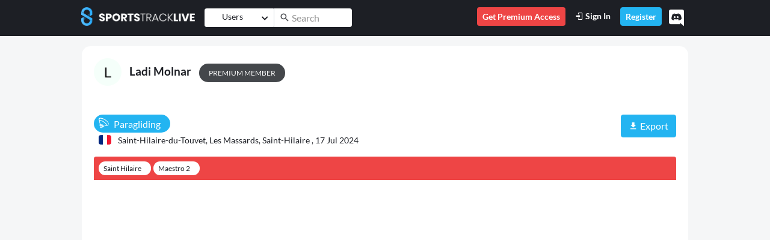

--- FILE ---
content_type: text/html; charset=utf-8
request_url: https://www.sportstracklive.com/en/track/informations/Ladi_Molnar/paragliding/saint-hilaire-du-touvet-les-chatains-saint-hilaire/1017094
body_size: 23075
content:
<!DOCTYPE html>
<html>
  <head>
    <title>SportsTrackLive | Ladi Molnar&#39;s Paragliding | 17/07/2024 | ⟷ Free Distance 33,9 km</title>
    <meta name="csrf-param" content="authenticity_token" />
<meta name="csrf-token" content="/C59MEl2kqlT7zYJVJCoI+7f2YzOMTRhuABm/LVIr4oYIayl93v/KzjRxgKeBVDN3SN0n6ThRdLSDnb1DoHpaQ==" />
    <link rel="icon" type="image/png" href="/assets/sportstracklive/badge-bb5177f018d9b0e2e38148532b57c76bc5a5ec776e3553a199df5918fd3bb100.png" />      
    <meta http-equiv="Content-Type" content="text/html; charset=UTF-8">
    <meta http-equiv="X-UA-Compatible" content="IE=edge">
    <meta name="description" content="Paragliding 🚩 Saint-Hilaire-du-Touvet, Les Massards, Saint-Hilaire [France] ∷ ⏱ 3h19m39s ∷ 🚀 29,2 km/h ∷ 📈 1 826 m ∷ ⟷ Free Distance 33,9 km">
    <meta name="viewport" content="width=device-width, initial-scale=1.0, user-scalable=0, minimal-ui">
    <meta name="turbolinks-cache-control" content="no-preview" />
    <meta name="api-url" content="https://api.sportstracklive.com"/>
    <meta name="is-premium" content="false"/>
    <meta name="premium-url" content="https://www.sportstracklive.com/en/premium"/>
    <meta name="track_upload_limit_no_premium" content="4"/>    
    <meta name="loader_svg" content="https://www.sportstracklive.com/assets/website/svg/loader-8cb54843ae4be6b4ba04d25b4151a6bf14eee9efc80d9ece982ed92708860863.svg"/>
    <meta name="facebook-domain-verification" content="91phuyuhfa4jecn6x8lwgp22i2xyj4" />
    <meta name="activity_type" content="Track"/>
    <meta name="activity_id" content="1017094"/>
    <meta name="chat_panel_visibility" content="true"/>
    <meta name="chat_message_symbol_limit" content="1000"/>
    <meta name="action-cable-url" content="wss://api.sportstracklive.com:443/socket">    
    
        
    <meta property="og:title" content="Ladi Molnar&#39;s Paragliding | 17/07/2024 | ⟷ Free Distance 33,9 km" />
    <meta property="og:type" content="website" />
    <meta property="og:url" content="https://www.sportstracklive.com/track/informations/Ladi_Molnar/paragliding/saint-hilaire-du-touvet-les-massards-saint-hilaire/1017094" />
    <meta property="og:image" content="https://www.sportstracklive.com/rails/active_storage/blobs/redirect/eyJfcmFpbHMiOnsibWVzc2FnZSI6IkJBaHBBMFp0bmc9PSIsImV4cCI6bnVsbCwicHVyIjoiYmxvYl9pZCJ9fQ==--4d1e5841a7e457c78d302fc16911247b1ebe0011/thumbnail" />
    <meta property="og:description" content="Paragliding 🚩 Saint-Hilaire-du-Touvet, Les Massards, Saint-Hilaire [France] ∷ ⏱ 3h19m39s ∷ 🚀 29,2 km/h ∷ 📈 1 826 m ∷ ⟷ Free Distance 33,9 km" />
    <meta property="og:site_name" content="SportsTrackLive">

    <meta property="stl:category_name" content="paragliding" />
    <meta property="stl:location" content="Saint-Hilaire-du-Touvet, Les Massards, Saint-Hilaire" />
    <meta property="stl:user_full_name" content="Ladi Molnar" />
    <meta property="stl:user_name" content="Ladi_Molnar" />
    <meta property="stl:id" content="1017094" />
    
    
    <link rel="canonical" href="https://www.sportstracklive.com/track/informations/Ladi_Molnar/paragliding/saint-hilaire-du-touvet-les-massards-saint-hilaire/1017094" />
    <!-- Alternate Languages -->
    <link rel="alternate" href="/en/track/informations/Ladi_Molnar/paragliding/saint-hilaire-du-touvet-les-chatains-saint-hilaire/1017094" hreflang="en" />
    <link rel="alternate" href="/fr/track/informations/Ladi_Molnar/paragliding/saint-hilaire-du-touvet-les-chatains-saint-hilaire/1017094" hreflang="fr" />
    <link rel="alternate" href="/es/track/informations/Ladi_Molnar/paragliding/saint-hilaire-du-touvet-les-chatains-saint-hilaire/1017094" hreflang="es" />
    <link rel="alternate" href="/de/track/informations/Ladi_Molnar/paragliding/saint-hilaire-du-touvet-les-chatains-saint-hilaire/1017094" hreflang="de" />
    <link rel="alternate" href="/ja/track/informations/Ladi_Molnar/paragliding/saint-hilaire-du-touvet-les-chatains-saint-hilaire/1017094" hreflang="ja" />
    <!-- End Alternate Languages -->
    <link rel="stylesheet" href="https://cdnjs.cloudflare.com/ajax/libs/font-awesome/5.11.2/css/all.css" integrity="sha256-46qynGAkLSFpVbEBog43gvNhfrOj+BmwXdxFgVK/Kvc=" crossorigin="anonymous" />
    <script src="https://code.jquery.com/jquery-3.7.1.min.js" integrity="sha256-/JqT3SQfawRcv/BIHPThkBvs0OEvtFFmqPF/lYI/Cxo=" crossorigin="anonymous"></script>

    
    
    <script src="/vite/assets/frontend_sportstracklive-BbV8uyGO.js" crossorigin="anonymous" type="module" data-turbolinks-track="reload"></script><link rel="modulepreload" href="/vite/assets/Application-WLhJIljw.js" as="script" crossorigin="anonymous" data-turbolinks-track="reload">
<link rel="modulepreload" href="/vite/assets/bootstrap-fiZDugla.js" as="script" crossorigin="anonymous" data-turbolinks-track="reload">
<link rel="modulepreload" href="/vite/assets/Icon.Default.compatibility-D3rK_pVB.js" as="script" crossorigin="anonymous" data-turbolinks-track="reload"><link rel="stylesheet" media="screen" href="/vite/assets/frontend_sportstracklive-BIq49Da5.css" data-turbolinks-track="reload" />
<link rel="stylesheet" media="screen" href="/vite/assets/Application-DdEff1_e.css" data-turbolinks-track="reload" />
<link rel="stylesheet" media="screen" href="/vite/assets/bootstrap-jCI8mrZJ.css" data-turbolinks-track="reload" />
        <!-- Google Analytics -->
    <!-- Google tag (gtag.js) -->
    <script async src="https://www.googletagmanager.com/gtag/js?id=UA-9747477-1"></script>
    <script>
      window.dataLayer = window.dataLayer || [];
      function gtag(){dataLayer.push(arguments);}
      gtag('js', new Date());

      gtag('config', 'UA-9747477-1');
    </script>
    <!-- End Google Analytics -->
    <!-- Facebook Pixel Code -->
    <script>
      !function(f,b,e,v,n,t,s)
      {if(f.fbq)return;n=f.fbq=function(){n.callMethod?
      n.callMethod.apply(n,arguments):n.queue.push(arguments)};
      if(!f._fbq)f._fbq=n;n.push=n;n.loaded=!0;n.version='2.0';
      n.queue=[];t=b.createElement(e);t.async=!0;
      t.src=v;s=b.getElementsByTagName(e)[0];
      s.parentNode.insertBefore(t,s)}(window, document,'script',
      'https://connect.facebook.net/en_US/fbevents.js');
      fbq('init', '120194012029139');
      fbq('track', 'PageView');
    </script>
    <noscript>
      <img height="1" width="1" style="display:none" 
          src="https://www.facebook.com/tr?id=120194012029139&ev=PageView&noscript=1"/>
    </noscript>
    <!-- End Facebook Code -->
  </head>

  <body data-notifications-count="0" data-controller="track" data-action="show" class="not-selectable">
  <div data-turbolinks-permanent id="fb-root"></div>
  <!-- HEADER NAVBAR -->
  <nav id="main_nav" class="navbar navbar-expand-lg navbar-dark bg-primary fixed-top">
    <div class="container">
      <a class="navbar-brand d-none d-sm-block pb-2" href="/" data-toggle="tooltip"  data-placement="bottom" title="Home"><img height="31" src="/assets/sportstracklive/logo_typo-1e8e59717fdac41664878fafad52dcc619ebbc6b6b0b59ee2804affba3d272be.png"></a>
      <a class="navbar-brand d-block d-sm-none pb-2 mr-0" href="/"><img height="31" src="/assets/sportstracklive/logo_small-2e0097059716218764766c85a34cac21c31af8c5d0a76af78d552c6382274bf2.png"></a>
        <form id="main_search_form" class="form-inline mx-auto main_search_form" action="https://www.sportstracklive.com/en/search" method="get">
          <div class="input-group input-group input-group-sm">
            <div class="input-group-prepend search_track_select mr-0 border-right border-lighter-gray">
              <button id="select_type" class="btn btn-white fs-14" data-toggle="dropdown" aria-haspopup="true" aria-expanded="false">
                <span  class="d-inline-block lh-3 dropdown-selector-search">Users</span>
                <i class="ml-2 fas fa-chevron-down fs-12"></i>
              </button>
              <div class="dropdown-menu fs-14">
                <a class="dropdown-item js-search-type" data-type="0" data-text="Users" href="#">Users</a>
                <a class="dropdown-item js-search-type" data-type="1" data-text="Category" href="#">Category</a>
                <a class="dropdown-item js-search-type" data-type="2" data-text="Location" href="#">Location</a>
<!--                <a class="dropdown-item js-search-type" data-type="3" data-text="" href="#"></a>-->
              </div>
              <input id="search_type" type="hidden" value="0" name="search_type">
            </div>
            <div class="input-group-prepend">
              <span class="input-group-text input-group-mdi-correction bg-white border-0 fs-18 py-0 px-2"> <i class="mdi mdi-magnify"></i></span>
            </div>
            <div class="ml-n1">
              <input id="search_input" autocomplete="off" name="search_input" type="text" value="" class="form-control border-0 bg-white pl-0 search_input" placeholder="Search">
            </div>
          </div>
        </form>
      <button class="px-0 navbar-toggler navbar-toggler-right collapsed border-0 position-relative" data-toggle="collapse" data-target="#navbarSupportedContent" aria-controls="navbarSupportedContent" aria-expanded="false" aria-label="Toggle navigation">
        <span class="icon-bar top-bar"></span>
        <span class="icon-bar middle-bar"></span>
        <span class="icon-bar bottom-bar"></span>
      </button>
      <div class="collapse navbar-collapse" id="navbarSupportedContent">
        <ul class="navbar-nav ml-auto">
          <li class="nav-item d-lg-block d-none pb-2 pb-lg-0">
            <span class="nav-link btn py-1 bg-danger text-white fs-14 fw-600 show-premium-modal">
              Get Premium Access
            </span>
          </li>
            <li class="nav-item pb-2 pb-lg-0">
              <a class="nav-link py-1 text-white fs-14 fw-600" href="/en/users/sign_in"><i class="mdi mdi-login"></i> Sign In</a>
            </li>
            <li class="nav-item pb-2 pb-lg-0">
              <a class="nav-link btn btn-secondary py-1 text-white fs-14 fw-600" href="https://www.sportstracklive.com/en/users/sign_up">Register</a>
            </li>
          <li class="nav-item  d-block d-lg-none pb-2 pb-lg-0">
            <span class="nav-link btn bg-danger py-1 text-white fs-14 fw-600 show-premium-modal">
              Get Premium Access
            </span>
          </li>
          <a href="https://discord.gg/tnQtCNhh3p" target="_blank"><i class="fab fa-discord float-right fs-28 text-white py-1 pt-2 pl-2 pr-2 cursor-pointer discord-header mt-n1" data-toggle="tooltip" data-placement="bottom" title="If you need help, want to chat with other members of our Community, Discord is one of the easiest ways to communicate with your friends via voice, text and video and faster than email. But we also answer to the regular Customer Support!"></i></a>
        </ul>
      </div>
    </div>
  </nav>
<!-- END HEADER NAVBAR -->

  <div id="page-wraper" style="padding-top: 61px">
    
<span class="d-none" data-type="show" data-url="https://www.sportstracklive.com/track/informations/Ladi_Molnar/paragliding/saint-hilaire-du-touvet-les-massards-saint-hilaire/1017094" id="url"></span>
<div class="container mt-3">
  <div class="row">
    <div class="col-12 px-0 px-sm-3">
      <div class="card">
        <div class="card-body">
          <div class="row">
            <div class="col-12">
              <div class="d-block d-sm-inline-block">
                <h2>
                <a href="https://www.sportstracklive.com/en/user/Ladi_Molnar"><img height="46" class="rounded-circle" src="https://www.sportstracklive.com/rails/active_storage/representations/redirect/eyJfcmFpbHMiOnsibWVzc2FnZSI6IkJBaHBBeEk1Tnc9PSIsImV4cCI6bnVsbCwicHVyIjoiYmxvYl9pZCJ9fQ==--5125339874013b361361d925987608813386fc50/eyJfcmFpbHMiOnsibWVzc2FnZSI6IkJBaDdCem9MWm05eWJXRjBTU0lJY0c1bkJqb0dSVlE2QzNKbGMybDZaVWtpQ2prMmVEazJCanNHVkE9PSIsImV4cCI6bnVsbCwicHVyIjoidmFyaWF0aW9uIn19--d41143a8179ee77b20448abd3f0356a4641a1c73/Ladi_Molnar.png" alt="Ladi Molnar"></a>
                <a href="https://www.sportstracklive.com/en/user/Ladi_Molnar" class="ml-2 fs-19 font-weight-bold text-decoration-none">Ladi Molnar</a>
                <span class="ml-sm-2 ml-0 badge-pill bg-dark-mode text-uppercase text-white py-2 px-3 fs-12 show-premium-modal">Premium Member</span>
                </h2>
              </div>
              <div class="d-block d-sm-inline-block mt-2 mt-sm-0 w-100">                
                
              </div>
            </div>
          </div>
          <div class="row mt-3">
            <div class="col-12 col-lg-7 mb-3">
              <span class="d-inline-block badge-pill bg-secondary fs-16 text-white lh-4 py-1 pl-2 pr-3 fs-16"><span class="d-inline-block mr-1 fs-18"><i class=" icon icon-parapente"></i></span> <span id="track_category_name_1017094">Paragliding</span></span>
              <span class="d-block d-sm-inline-block mt-2 mt-sm-0">
                <span class="flag-icon flag-icon-fr rounded ml-2"></span>
                <a id="track_locality_url_1017094" href="https://www.sportstracklive.com/en/localities/fr/69567-saint-hilaire-du-touvet-les-massards-saint-hilaire">
                  <span id="track_locality_name_1017094" class="fs-14 ml-2"> Saint-Hilaire-du-Touvet, Les Massards, Saint-Hilaire ,</span>
                </a>
                <span class="fs-14">17 Jul 2024</span>
              </span>
            </div>
            <div class="col-12 col-lg-5 mt-2 mt-md-0 pb-2">
              <div class="row">
                <div class="col-4">
                  </div>
                <div class="col-8 pl-0 align-right">
                  <div>
                    <div class="d-lg-block d-none">
                  </div>
                                    
                  <div class="float-right">
                    <a class="btn btn-secondary " href="#" role="button" data-toggle="dropdown">
                      <i class="mdi mdi-download"></i> Export
                    </a>

                    <div class="dropdown-menu">
                      <a class="dropdown-item" download href="https://www.sportstracklive.com/rails/active_storage/blobs/redirect/eyJfcmFpbHMiOnsibWVzc2FnZSI6IkJBaHBBMGh0bmc9PSIsImV4cCI6bnVsbCwicHVyIjoiYmxvYl9pZCJ9fQ==--0b1531aa5e418dbfccd18d1c97ca6d10c4b6c7ec/2024-07-17-1017094.gpx">GPX</a>
                      <a class="dropdown-item" download href="/rails/active_storage/blobs/redirect/eyJfcmFpbHMiOnsibWVzc2FnZSI6IkJBaHBBME50bmc9PSIsImV4cCI6bnVsbCwicHVyIjoiYmxvYl9pZCJ9fQ==--f16645859cef51c064037fb4bf4d26b3d23b328d/2024-07-17-XCT-LMO-01.igc?locale=en">Imported File</a>
                      <a class="dropdown-item" href="https://www.google.com/maps/dir/?api=1&amp;destination=45.302583%2C5.906833&amp;origin=45.3104%2C5.890917&amp;travelmode=driving&amp;waypoints=45.28765%2C5.866083%7C45.2711%2C5.820667%7C45.249417%2C5.791617%7C45.2721%2C5.818767%7C45.2948%2C5.8521" target="_blank" rel="noopener noreferrer">
                        <i class="mdi mdi-google-maps"></i> View in Google Maps
                      </a>
                    </div>
                  </div>
                  <div class="d-inline-block d-block d-lg-none float-right pr-1">
                    <a href="#" onclick="window.location.href='https://www.sportstracklive.com/track/informations/Ladi_Molnar/paragliding/saint-hilaire-du-touvet-les-massards-saint-hilaire/1017094?mode=3D'" class="btn btn-primary lh-5">
                      <span class="fs-16">3D Replay
                      <span class="fs-11"> + 7</span>
                      </span>
                      </a>
                  </div>                  
                </div>
              </div>
              </div>

            </div>

          </div>

          <!-- START TAGS -->
          <div class="w-100 bg-danger text-white p-1 pl-2 pr-2 pb-2 rounded-top">
            <div class="row m-0">
              <a href="https://www.sportstracklive.com/en/user/Ladi_Molnar?tags[]=5165" class="d-inline-block badge-pill bg-white fs-12 lh-4 py-1 pl-2 pr-3 mt-1 mr-1 badge-pill-hover">Saint Hilaire</a><a href="https://www.sportstracklive.com/en/user/Ladi_Molnar?features[]=1458" class="d-inline-block badge-pill bg-white fs-12 lh-4 py-1 pl-2 pr-3 mt-1 mr-1 badge-pill-hover">Maestro 2</a>
            </div>
          </div>
          <!-- END TAGS -->

          <div class="row">
            <div class="col-12">
              <a name="graph-map"></a>
              <div id="show_container" class="position-relative">
                  <div id="container">     
	<div id="A">
		<div id="map" style="height: 70vh"></div>
	</div>	
	<div id="Z">
		<div id="map_bottom_bar" class="w-100 pt-2 pt-md-0 px-2 pb-2 pt-lg-2 bg-primary-75">
			<div id="player-bottom" class="container-fluid">
				<div class="row">
					<div class="col-12 col-md-6 col-lg-5 px-0 px-md-2 order-1 order-lg-0">
						<a id="stop-btn" class="btn btn-sm btn-light lh-4 py-0 fs-24 px-1" href="#"><i class="mdi mdi-stop"></i></a>
						<a id="play-pause-btn" class="btn btn-sm btn-light ml-1 lh-4 py-0 fs-24 px-3" href="#"><i class="mdi mdi-play"></i></a>
						<div class="btn-group" role="group">
							<a id="multiplier-btn" class="btn btn-sm btn-light ml-1 lh-4 py-0 fs-24 px-1" href="#">
								<i class="mdi mdi-fast-forward mx-1"></i>
							</a>
							<button class="btn btn-outline-light py-0 fw-700 fs-14" id="current-multiplier"></button>
						</div>
						<div class="text-white float-right float-md-none d-inline-block ml-2 ml-md-3 align-middle fs-14 pt-2 pt-md-0">
							<span class=""><span id="current-time">00:00</span> / <span id="total-time">00:00</span></span>
						</div>
					</div>
					<div class="d-none d-md-block col-12 col-lg-2 px-0 text-center mb-3 mb-md-0 pt-lg-1 order-0 order-lg-1">
						<div id="handler" class="mx-auto d-inline-block pt-3 pt-lg-2 pb-lg-0 pb-2">
							<div class="mx-auto"></div>
							<div class="mx-auto"></div>
							<div class="mx-auto"></div>
						</div>
					</div>
					<div class="col-12 col-md-6 col-lg-5 px-0 px-lg-2 mt-3 mt-md-0 order-2">
						<div class="float-right d-lg-block d-none">
					</div>
			<div class="float-right mr-1">
              <a href="#" onclick="window.location.href='https://www.sportstracklive.com/track/informations/Ladi_Molnar/paragliding/saint-hilaire-du-touvet-les-massards-saint-hilaire/1017094?mode=3D'" class="btn btn-white btn-sm fw-500 py-1 px-1 lh-5">
                <span class="fs-16"><i class="mdi mdi-cube-scan"></i> 3D Replay
				<span class="fs-11"> + 7</span>
				</span>
              </a>
            </div>	
            <div class="float-right mr-1">
              <a href="/en/contest_task/new?category=1&amp;track_id=1017094" class="btn btn-white btn-sm fw-500 py-1 px-1 lh-5">
                <span class="fs-16"><i class="mdi mdi-map-marker-path"></i> Create Challenge</span>
              </a>
            </div>            
	      </div>

          <input hidden type="range" class="form-control-range" id="replay-position" value="0" min="0" max="11909" step="1" />
							</div>
						</div>
					</div>
				</div>
				<div id='B'>
					<div id="chart_row" class="h-100" style="overflow: hidden">
						<div class="pt-3 mb-0 h-100" style="width: 100%; position: relative;">
							<div class="track-graph-container h-100" style="width: calc(100% + 20px); overflow: hidden;">
								<canvas class="w-100" id="track-graph" style="margin-left: -10px"></canvas>
							</div>
							<div id="track-crop-overlay-start" class="track-crop-overlay"></div>
							<div id="track-crop-overlay-end" class="track-crop-overlay"></div>
						</div>
					</div>
				</div>
			</div>

			<!-- Crop Control Modal -->
			<div id="track-crop-modal" class="track-crop-modal">
				<div class="track-crop-modal-content">
					<div class="track-crop-modal-header">
						<h6 class="mb-0">Crop Track: <span id="crop-start-value">0</span>% ↔ <span id="crop-end-value">100</span>%</h6>
						<button id="track-crop-modal-close" class="btn-close">&times;</button>
					</div>
					<div class="track-crop-modal-body">
						<!-- Range Slider -->
						<div class="track-crop-slider-container">						
							<div class="track-crop-slider-wrapper">
								<input type="range" id="track-crop-start-slider" class="track-crop-slider" min="0" max="100" value="0" />
								<input type="range" id="track-crop-end-slider" class="track-crop-slider" min="0" max="100" value="100" />
								<div class="track-crop-slider-track">
									<div id="track-crop-slider-range" class="track-crop-slider-range"></div>
								</div>
							</div>							
						</div>

						<!-- Crop Button -->
						<button id="track-crop-apply-btn" class="btn btn-primary btn-sm w-100 mt-3">
							<i class="mdi mdi-crop mr-1"></i>Apply Crop
						</button>

						<!-- Reset Button -->
						<button id="track-crop-reset-btn" class="btn btn-outline-secondary btn-sm w-100 mt-2">
							<i class="mdi mdi-restore mr-1"></i>Reset to Full Track
						</button>

						<!-- Save to New Track Button - Hidden by default, shown when crop is modified -->
						<button id="track-crop-save-new-btn" class="btn btn-danger btn-sm w-100 mt-2 d-none">
							<i class="mdi mdi-content-save mr-1"></i>Save to a New Track
						</button>

						<!-- Help Text -->
						<div class="alert alert-info mt-3 small mb-0">
							<i class="mdi mdi-information-outline mr-1"></i>
							Use the slider to select the portion of track to display on the map. The chart will show the full track with greyed areas indicating hidden portions.
						</div>
					</div>
				</div>
			</div>

			<div class="row">
            <div class="col-12">
              <div class="bg-gray rounded w-100 text-white">
                <div class="row py-2">
                  <div class="col-8 pt-1 text-left">				  	
                    <div id="switches_row" class="row w-100 mx-0 pl-3">
						<div class="d-lg-block d-none align-top">
							<span class="text-white fs-14">Select by:</span>
						</div>
						<span class="ml-2">
					<button data-graph-type="distance" class="d-none graph_switcher btn btn-light pt-1 pb-1 px-2 px-sm-1 px-sm-2 lh-3 fs-14">
								<span class="pb-3p d-none d-sm-inline-block align-middle"><span class="translation_missing" title="translation missing: en.website.track.chart.distance">Distance</span></span>
							</button>
					<button data-graph-type="cadence" class="d-none graph_switcher btn btn-light pt-1 pb-1 px-2 px-sm-1 px-sm-2 lh-3 fs-14">
								<span class="pb-3p d-none d-sm-inline-block align-middle"><i class="mdi mdi-timelapse fs-16"></i> Cadence</span>
							</button>
					<button data-graph-type="heart-rate" class="d-none graph_switcher btn btn-light pt-1 pb-1 px-2 px-sm-1 px-sm-2 lh-3 fs-14">
								<span class="pb-3p d-none d-sm-inline-block align-middle"><i class="mdi mdi-heart-pulse fs-16"></i> Heart Rate</span>
							</button >
					<button data-graph-type="altitude-speed" class="d-none graph_switcher btn btn-light pt-1 pb-1 px-2 px-sm-1 px-sm-2 lh-3 fs-14">
								<span class="pb-3p d-none d-sm-inline-block align-middle"><i class="mdi mdi-elevation-rise fs-16"></i> Altitude + <i class="mdi mdi-speedometer fs-16"></i> Speed</span>
							</button>
					<button data-graph-type="altitude" class="d-none graph_switcher btn btn-light pt-1 pb-1 px-2 px-sm-1 px-sm-2 lh-3 fs-14">
								<span class="pb-3p d-none d-sm-inline-block align-middle"><i class="mdi mdi-elevation-rise fs-16"></i> Altitude</span>
							</button>
					<button data-graph-type="battery" class="d-none graph_switcher btn btn-light pt-1 pb-1 px-2 px-sm-1 px-sm-2 lh-3 fs-14">
								<span class="pb-3p d-none d-sm-inline-block align-middle"><i class="mdi mdi-battery fs-16"></i> Battery Level</span>
							</button>
						</span>
					</div>
                  </div>
                  <div class="col-4 text-right mt-0">
					<span class="pr-0 mr-2">
					<a class="btn btn-light-gray btn-light-gray-opacity py-1 px-2 js-social-action-like pe-none" data-type="track" data-track-id="1017094">
						<img class="d-inline js-img-like" height="18" src="/assets/website/icons/icon_like-f15735fc27edbf9bfb10da1dfe7676397a591ef04b9b85fa8f90fc20c8593921.png">                    
						<span class="js-like-count" data-type="track" data-likes="0" data-track-id="1017094">0</span>
					</a>
					<a class="btn btn-light-gray btn-light-gray-opacity py-1 px-2 text-white js-comment-toggle pe-none"
						data-track-id="1017094"
						data-type="track"
						data-toggle="collapse" href="#post_track_1017094"
						role="button" aria-expanded="false"
						aria-controls="post_track_1017094">
						<img height="18" class="mr-0" src="/assets/website/icons/icon_comments-a847273d2e29b72587c1ea9562ec66fc16a3f1f8c259e88e2165900f2c1b3130.png">
											<span class="js-comments-count" data-comments="0" data-type="track" data-track-id="1017094">0</span>
					</a>
							<div class="dropright d-inline">
								<button class="btn btn-light-gray btn-light-gray-opacity pt-1 lh-4 px-2 share" id="dropdownMenuButton" data-toggle="dropdown" aria-haspopup="true" aria-expanded="false">
								<img height="18" src="/assets/website/icons/icon_share-9822170643b70b18ac1c6efb6cd64a1917283571cbd644ad4a40de996449129d.png">
								</button>
								<div class="dropdown-menu">
									<a target="_blank" class="dropdown-item" href="https://www.facebook.com/sharer.php?u=https://www.sportstracklive.com/track/informations/Ladi_Molnar/paragliding/saint-hilaire-du-touvet-les-massards-saint-hilaire/1017094">
										<i class="fab fa-facebook-square text-facebook fs-22 mr-2"></i> Share on Facebook
									</a>
									<a target="_blank" class="dropdown-item" href="https://twitter.com/share?url=https://www.sportstracklive.com/track/informations/Ladi_Molnar/paragliding/saint-hilaire-du-touvet-les-massards-saint-hilaire/1017094">
										<i class="fab fa-twitter text-twitter fs-22 mr-2"></i> Share on Twitter
									</a>
									<a target="_blank" class="dropdown-item" href="https://wa.me/?text=https://www.sportstracklive.com/track/informations/Ladi_Molnar/paragliding/saint-hilaire-du-touvet-les-massards-saint-hilaire/1017094">
										<i class="fab fa-whatsapp text-whatsapp fs-22 mr-2"></i> Share on WhatsApp
									</a>
									<a target="_blank" class="dropdown-item" href="mailto:?subject=SportsTrackLive&body=https://www.sportstracklive.com/track/informations/Ladi_Molnar/paragliding/saint-hilaire-du-touvet-les-massards-saint-hilaire/1017094">
										<i class="fas fa-envelope text-mail fs-22 mr-2"></i> Share by Mail
									</a>
								</div>
							</div>
					</span>
                  </div>
                </div>
              </div>
            </div>
    	</div>
			
              </div>
            </div>
          </div>

        </div>
      </div>
    </div>
  </div>

  <div class="row mt-3">
    <div class="col-12 col-lg-4 mb-3">
      
      <div class="accordion" id="accordion_stats">
        <div class="card mb-1">
          <div class="bg-gray text-white" id="heading_stats">
            <h2 class="mb-0">
              <button class="btn btn-link text-white collapsed text-decoration-none px-3 py-2 w-100 text-left fs-14" data-toggle="collapse" data-target="#collapse_stats" aria-expanded="true" aria-controls="collapse_stats">
                <i class="fas fa-chevron-right turn-collapsed mr-3"></i>
                Results
              </button>
            </h2>
          </div>

          <div id="collapse_stats" class="collapse" aria-labelledby="heading_stats" data-parent="#accordion_stats">
            <div class="scrollbar-accordion scrollbar-primary overflow-auto">
              <div class="card-body pb-0">

                <div class="row mb-2">  
                  <div class="col-6 text-light-gray fs-14">Duration</div>
                  <div class="col-6">3h19m39s</div>
                </div>
                  <div class="row mb-2">
                    <div class="col-6 fs-10">
                      <code>distance</code>
                    </div>   
                    <div class="col-6 text-right fs-10">
                      <code>0/11908</code>
                    </div>
                    <div class="col-6 text-light-gray fs-14">GPS Tracklog length</div>
                    <div class="col-6">97,18 <span class="font-weight-normal fs-11">km</span></div>
                  </div>
                  <div class="row mb-2">
                    <div class="col-6 fs-10">
                      <code>min_alt</code>
                    </div>   
                    <div class="col-6 text-right fs-10">
                      <code>11881/11881</code>
                    </div>
                    <div class="col-6 text-light-gray fs-14">Min Altitude</div>
                    <div class="col-6">223 <span class="font-weight-normal fs-11">m</span></div>
                  </div>
                  <div class="row mb-2">
                    <div class="col-6 fs-10">
                      <code>max_alt</code>
                    </div>   
                    <div class="col-6 text-right fs-10">
                      <code>6077/6077</code>
                    </div>
                    <div class="col-6 text-light-gray fs-14">Max Altitude</div>
                    <div class="col-6">1 826 <span class="font-weight-normal fs-11">m</span></div>
                  </div>
                  <div class="row mb-2">
                    <div class="col-6 fs-10">
                      <code>avg_speed</code>
                    </div>   
                    <div class="col-6 text-right fs-10">
                      <code>0/11908</code>
                    </div>
                    <div class="col-6 text-light-gray fs-14">Avg Speed</div>
                    <div class="col-6">29,21 <span class="font-weight-normal fs-11">km/h</span></div>
                  </div>
                  <div class="row mb-2">
                    <div class="col-6 fs-10">
                      <code>max_speed</code>
                    </div>   
                    <div class="col-6 text-right fs-10">
                      <code>5917/5921</code>
                    </div>
                    <div class="col-6 text-light-gray fs-14">Max Speed</div>
                    <div class="col-6">58,02 <span class="font-weight-normal fs-11">km/h</span></div>
                  </div>
                  <div class="row mb-2">
                    <div class="col-6 fs-10">
                      <code>total_air_time</code>
                    </div>   
                    <div class="col-6 text-right fs-10">
                      <code>1/11842</code>
                    </div>
                    <div class="col-6 text-light-gray fs-14">Flight Time</div>
                    <div class="col-6"> 3h17m <span class="font-weight-normal fs-11"></span></div>
                  </div>
                  
              </div>
            </div>
          </div>
        </div>
        <div class="card mb-1">
          <div class="bg-gray text-white" id="heading_pause">
            <h2 class="mb-0">
              <button class="btn btn-link text-white collapsed text-decoration-none px-3 py-2 w-100 text-left fs-14" data-toggle="collapse" data-target="#collapse_pause" aria-expanded="true" aria-controls="collapse_pause">
                <i class="fas fa-chevron-right turn-collapsed mr-3"></i>
                Ground/Air Time
              </button>
            </h2>
          </div> 
          <div id="collapse_pause" class="collapse" aria-labelledby="heading_pause" data-parent="#accordion_stats">
              <div class="scrollbar-accordion scrollbar-primary overflow-auto">
                <div class="card-body pb-0">                  

                    <div class="row mb-2">
                      <div class="col-2"><button class="btn btn-sm peak-speed-btn text-secondary" data-title="Pause time airs" data-point-start="1" data-point-end="11842"><i class="mdi mdi-chart-line"></i></button>  </div>
                      <div class="col-10">
                        <div>
                           3<span class="font-weight-normal fs-11">h</span>17<span class="font-weight-normal fs-11">m</span> <span class="fs-11">(Flight Time)</span>
                          <div class="progress position-relative bg-white" style="height: 3px;">
                            <div class="border-bottom border-light-gray w-100 position-absolute" style="top:1px"></div>
                            <div class="progress-bar bg-warning" role="progressbar" style="z-index: 1;width: 100.0%" aria-valuenow="100.0" aria-valuemin="0" aria-valuemax="100"></div>
                          </div>
                        </div>
                      </div>
                    </div>

                    <div class="row mb-2">
                      <div class="col-2"><button class="btn btn-sm peak-speed-btn text-secondary" data-title="Pause time grounds" data-point-start="11843" data-point-end="11909"><i class="mdi mdi-chart-line"></i></button>  </div>
                      <div class="col-10">
                        <div>
                           1<span class="font-weight-normal fs-11">m</span>19<span class="font-weight-normal fs-11">s</span> <span class="fs-11">(on the Ground)</span>
                          <div class="progress position-relative bg-white" style="height: 3px;">
                            <div class="border-bottom border-light-gray w-100 position-absolute" style="top:1px"></div>
                            <div class="progress-bar bg-warning" role="progressbar" style="z-index: 1;width: 100.0%" aria-valuenow="100.0" aria-valuemin="0" aria-valuemax="100"></div>
                          </div>
                        </div>
                      </div>
                    </div>
                  <div class="row mb-2">
                    <hr />
                  </div>                    <div class="row mb-2">
                        <div class="col-5 text-light-gray fs-14">Total Flight Time</div>
                        <div class="col-7"> 3h17m (99<span class="font-weight-normal fs-11">%</span>)</div>
                      </div>
                    <div class="row mb-2">
                        <div class="col-5 text-light-gray fs-14">Total on the Ground</div>
                        <div class="col-7"> 1m19s (1<span class="font-weight-normal fs-11">%</span>)</div>
                      </div>
                </div>
            </div>
          </div>
        </div>

        <div class="card mb-1">
          <div class="bg-gray text-white" id="heading_thermals">
            <h2 class="mb-0">
              <button class="btn btn-link text-white collapsed text-decoration-none px-3 py-2 w-100 text-left fs-14" data-toggle="collapse" data-target="#collapse_thermals" aria-expanded="true" aria-controls="collapse_thermals">
                <i class="fas fa-chevron-right turn-collapsed mr-3"></i>
                Thermals
              </button>
            </h2>
          </div>
          <div id="collapse_thermals" class="collapse" aria-labelledby="heading_splits" data-parent="#accordion_stats">


              <div class="scrollbar-accordion scrollbar-primary overflow-auto">
                <div class="card-body pb-0">

          
                    <div class="row mb-2">
                      <div class="col-5 px-0 text-light-gray pl-3 fs-14">Core 1
                        <button class="btn btn-sm split-btn text-secondary btn-inline" data-point-start="145" data-point-end="185"><i class="mdi mdi-chart-line"></i></button>
                      </div>
                      <div class="col-7 px-0 text-left pl-1">00m40s <span class="font-weight-normal fs-11">(+0,2 m/s)</span></div>
                    </div>
          
                    <div class="row mb-2">
                      <div class="col-5 px-0 text-light-gray pl-3 fs-14">Core 2
                        <button class="btn btn-sm split-btn text-secondary btn-inline" data-point-start="248" data-point-end="664"><i class="mdi mdi-chart-line"></i></button>
                      </div>
                      <div class="col-7 px-0 text-left pl-1">06m56s <span class="font-weight-normal fs-11">(+0,9 m/s)</span></div>
                    </div>
          
                    <div class="row mb-2">
                      <div class="col-5 px-0 text-light-gray pl-3 fs-14">Core 3
                        <button class="btn btn-sm split-btn text-secondary btn-inline" data-point-start="825" data-point-end="1214"><i class="mdi mdi-chart-line"></i></button>
                      </div>
                      <div class="col-7 px-0 text-left pl-1">06m29s <span class="font-weight-normal fs-11">(+1,1 m/s)</span></div>
                    </div>
          
                    <div class="row mb-2">
                      <div class="col-5 px-0 text-light-gray pl-3 fs-14">Core 4
                        <button class="btn btn-sm split-btn text-secondary btn-inline" data-point-start="1561" data-point-end="1655"><i class="mdi mdi-chart-line"></i></button>
                      </div>
                      <div class="col-7 px-0 text-left pl-1">01m34s <span class="font-weight-normal fs-11">(+-0,2 m/s)</span></div>
                    </div>
          
                    <div class="row mb-2">
                      <div class="col-5 px-0 text-light-gray pl-3 fs-14">Core 5
                        <button class="btn btn-sm split-btn text-secondary btn-inline" data-point-start="1797" data-point-end="1838"><i class="mdi mdi-chart-line"></i></button>
                      </div>
                      <div class="col-7 px-0 text-left pl-1">00m41s <span class="font-weight-normal fs-11">(+0,4 m/s)</span></div>
                    </div>
          
                    <div class="row mb-2">
                      <div class="col-5 px-0 text-light-gray pl-3 fs-14">Core 6
                        <button class="btn btn-sm split-btn text-secondary btn-inline" data-point-start="1880" data-point-end="1943"><i class="mdi mdi-chart-line"></i></button>
                      </div>
                      <div class="col-7 px-0 text-left pl-1">01m03s <span class="font-weight-normal fs-11">(+-0,5 m/s)</span></div>
                    </div>
          
                    <div class="row mb-2">
                      <div class="col-5 px-0 text-light-gray pl-3 fs-14">Core 7
                        <button class="btn btn-sm split-btn text-secondary btn-inline" data-point-start="2010" data-point-end="2187"><i class="mdi mdi-chart-line"></i></button>
                      </div>
                      <div class="col-7 px-0 text-left pl-1">02m57s <span class="font-weight-normal fs-11">(+1,0 m/s)</span></div>
                    </div>
          
                    <div class="row mb-2">
                      <div class="col-5 px-0 text-light-gray pl-3 fs-14">Core 8
                        <button class="btn btn-sm split-btn text-secondary btn-inline" data-point-start="2451" data-point-end="2550"><i class="mdi mdi-chart-line"></i></button>
                      </div>
                      <div class="col-7 px-0 text-left pl-1">01m39s <span class="font-weight-normal fs-11">(+1,0 m/s)</span></div>
                    </div>
          
                    <div class="row mb-2">
                      <div class="col-5 px-0 text-light-gray pl-3 fs-14">Core 9
                        <button class="btn btn-sm split-btn text-secondary btn-inline" data-point-start="2774" data-point-end="2950"><i class="mdi mdi-chart-line"></i></button>
                      </div>
                      <div class="col-7 px-0 text-left pl-1">02m57s <span class="font-weight-normal fs-11">(+0,9 m/s)</span></div>
                    </div>
          
                    <div class="row mb-2">
                      <div class="col-5 px-0 text-light-gray pl-3 fs-14">Core 10
                        <button class="btn btn-sm split-btn text-secondary btn-inline" data-point-start="3018" data-point-end="3213"><i class="mdi mdi-chart-line"></i></button>
                      </div>
                      <div class="col-7 px-0 text-left pl-1">03m15s <span class="font-weight-normal fs-11">(+0,9 m/s)</span></div>
                    </div>
          
                    <div class="row mb-2">
                      <div class="col-5 px-0 text-light-gray pl-3 fs-14">Core 11
                        <button class="btn btn-sm split-btn text-secondary btn-inline" data-point-start="3598" data-point-end="3910"><i class="mdi mdi-chart-line"></i></button>
                      </div>
                      <div class="col-7 px-0 text-left pl-1">05m23s <span class="font-weight-normal fs-11">(+1,2 m/s)</span></div>
                    </div>
          
                    <div class="row mb-2">
                      <div class="col-5 px-0 text-light-gray pl-3 fs-14">Core 12
                        <button class="btn btn-sm split-btn text-secondary btn-inline" data-point-start="3965" data-point-end="4034"><i class="mdi mdi-chart-line"></i></button>
                      </div>
                      <div class="col-7 px-0 text-left pl-1">01m09s <span class="font-weight-normal fs-11">(+0,8 m/s)</span></div>
                    </div>
          
                    <div class="row mb-2">
                      <div class="col-5 px-0 text-light-gray pl-3 fs-14">Core 13
                        <button class="btn btn-sm split-btn text-secondary btn-inline" data-point-start="4491" data-point-end="4556"><i class="mdi mdi-chart-line"></i></button>
                      </div>
                      <div class="col-7 px-0 text-left pl-1">01m05s <span class="font-weight-normal fs-11">(+0,6 m/s)</span></div>
                    </div>
          
                    <div class="row mb-2">
                      <div class="col-5 px-0 text-light-gray pl-3 fs-14">Core 14
                        <button class="btn btn-sm split-btn text-secondary btn-inline" data-point-start="4894" data-point-end="5339"><i class="mdi mdi-chart-line"></i></button>
                      </div>
                      <div class="col-7 px-0 text-left pl-1">07m26s <span class="font-weight-normal fs-11">(+1,0 m/s)</span></div>
                    </div>
          
                    <div class="row mb-2">
                      <div class="col-5 px-0 text-light-gray pl-3 fs-14">Core 15
                        <button class="btn btn-sm split-btn text-secondary btn-inline" data-point-start="5736" data-point-end="5794"><i class="mdi mdi-chart-line"></i></button>
                      </div>
                      <div class="col-7 px-0 text-left pl-1">00m58s <span class="font-weight-normal fs-11">(+0,6 m/s)</span></div>
                    </div>
          
                    <div class="row mb-2">
                      <div class="col-5 px-0 text-light-gray pl-3 fs-14">Core 16
                        <button class="btn btn-sm split-btn text-secondary btn-inline" data-point-start="5943" data-point-end="6081"><i class="mdi mdi-chart-line"></i></button>
                      </div>
                      <div class="col-7 px-0 text-left pl-1">02m21s <span class="font-weight-normal fs-11">(+1,1 m/s)</span></div>
                    </div>
          
                    <div class="row mb-2">
                      <div class="col-5 px-0 text-light-gray pl-3 fs-14">Core 17
                        <button class="btn btn-sm split-btn text-secondary btn-inline" data-point-start="7120" data-point-end="7462"><i class="mdi mdi-chart-line"></i></button>
                      </div>
                      <div class="col-7 px-0 text-left pl-1">05m50s <span class="font-weight-normal fs-11">(+1,2 m/s)</span></div>
                    </div>
          
                    <div class="row mb-2">
                      <div class="col-5 px-0 text-light-gray pl-3 fs-14">Core 18
                        <button class="btn btn-sm split-btn text-secondary btn-inline" data-point-start="7848" data-point-end="8141"><i class="mdi mdi-chart-line"></i></button>
                      </div>
                      <div class="col-7 px-0 text-left pl-1">04m55s <span class="font-weight-normal fs-11">(+0,7 m/s)</span></div>
                    </div>
          
                    <div class="row mb-2">
                      <div class="col-5 px-0 text-light-gray pl-3 fs-14">Core 19
                        <button class="btn btn-sm split-btn text-secondary btn-inline" data-point-start="8259" data-point-end="8437"><i class="mdi mdi-chart-line"></i></button>
                      </div>
                      <div class="col-7 px-0 text-left pl-1">02m58s <span class="font-weight-normal fs-11">(+0,4 m/s)</span></div>
                    </div>
          
                    <div class="row mb-2">
                      <div class="col-5 px-0 text-light-gray pl-3 fs-14">Core 20
                        <button class="btn btn-sm split-btn text-secondary btn-inline" data-point-start="8799" data-point-end="8992"><i class="mdi mdi-chart-line"></i></button>
                      </div>
                      <div class="col-7 px-0 text-left pl-1">03m13s <span class="font-weight-normal fs-11">(+0,2 m/s)</span></div>
                    </div>
          
                    <div class="row mb-2">
                      <div class="col-5 px-0 text-light-gray pl-3 fs-14">Core 21
                        <button class="btn btn-sm split-btn text-secondary btn-inline" data-point-start="9267" data-point-end="9384"><i class="mdi mdi-chart-line"></i></button>
                      </div>
                      <div class="col-7 px-0 text-left pl-1">01m57s <span class="font-weight-normal fs-11">(+0,4 m/s)</span></div>
                    </div>
          
                    <div class="row mb-2">
                      <div class="col-5 px-0 text-light-gray pl-3 fs-14">Core 22
                        <button class="btn btn-sm split-btn text-secondary btn-inline" data-point-start="9516" data-point-end="9539"><i class="mdi mdi-chart-line"></i></button>
                      </div>
                      <div class="col-7 px-0 text-left pl-1">00m24s <span class="font-weight-normal fs-11">(+0,7 m/s)</span></div>
                    </div>
          
                    <div class="row mb-2">
                      <div class="col-5 px-0 text-light-gray pl-3 fs-14">Core 23
                        <button class="btn btn-sm split-btn text-secondary btn-inline" data-point-start="9745" data-point-end="10185"><i class="mdi mdi-chart-line"></i></button>
                      </div>
                      <div class="col-7 px-0 text-left pl-1">07m21s <span class="font-weight-normal fs-11">(+0,9 m/s)</span></div>
                    </div>
          
                    <div class="row mb-2">
                      <div class="col-5 px-0 text-light-gray pl-3 fs-14">Core 24
                        <button class="btn btn-sm split-btn text-secondary btn-inline" data-point-start="11400" data-point-end="11444"><i class="mdi mdi-chart-line"></i></button>
                      </div>
                      <div class="col-7 px-0 text-left pl-1">00m44s <span class="font-weight-normal fs-11">(+-0,1 m/s)</span></div>
                    </div>

                </div>
              </div>

          </div>
        </div>

        <div class="card mb-1">
          <div class="bg-gray text-white" id="heading_speed">
            <h2 class="mb-0">
              <button class="btn btn-link text-white collapsed text-decoration-none px-3 py-2 w-100 text-left fs-14" data-toggle="collapse" data-target="#collapse_speed" aria-expanded="true" aria-controls="collapse_speed">
                <i class="fas fa-chevron-right turn-collapsed mr-3"></i>
                Max Speeds
              </button>
            </h2>
          </div>
          <div id="collapse_speed" class="collapse" aria-labelledby="heading_speed" data-parent="#accordion_stats">
              <div class="scrollbar-accordion scrollbar-primary overflow-auto">
                <div class="card-body pb-0">
                    <div class="row mb-2">
                      <div class="col-6 text-light-gray fs-14">Avg Speed</div>
                      <div class="col-6">29,21 <span class="font-weight-normal fs-11">km/h</span></div>
                    </div>
                    <div class="row mb-2">
                      <div class="col-6 text-light-gray fs-14">Max Speed</div>
                      <div class="col-6">58,02 <span class="font-weight-normal fs-11">km/h</span></div>
                    </div>
                  <div class="row mb-2">
                    <hr />
                  </div>

                </div>

            </div>
          </div>
        </div>




          <div class="card mb-1">
            <div class="bg-gray text-white" id="heading_max_ascents">
              <h2 class="mb-0">
                <button class="btn btn-link text-white collapsed text-decoration-none px-3 py-2 w-100 text-left fs-14" data-toggle="collapse" data-target="#collapse_max_ascents" aria-expanded="true" aria-controls="collapse_max_ascents">
                  <i class="fas fa-chevron-right turn-collapsed mr-3"></i>
                  Max Ascents
                </button>
              </h2>
            </div>
            <div id="collapse_max_ascents" class="collapse" aria-labelledby="heading_max_ascents" data-parent="#accordion_stats">


                <div class="scrollbar-accordion scrollbar-primary overflow-auto">
                  <div class="card-body pb-0">
                    <div class="row mb-2">
                      <div class="col-6 text-light-gray fs-14">Altitude gain</div>
                      <div class="col-6">4 721 <span class="font-weight-normal fs-11">m</span></div>
                    </div>
                  <div class="row mb-2">
                    <hr />
                  </div>

                      <div class="row mb-2">
                        <div class="col-3 px-0 text-center text-light-gray fs-14">500 <small>m</small></div>
                        <div class="col-2"><button class="btn btn-sm peak-speed-btn text-secondary" data-title="Max speed 500 &lt;small&gt;m&lt;/small&gt;" data-point-start="99" data-point-end="6077"><i class="mdi mdi-chart-line"></i></button>  </div>
                        <div class="col-7">
                          <div data-toggle="tooltip" data-placement="bottom" title="31.1% of the best Ascent">
                          +893 <span class="font-weight-normal fs-11">m</span>
                          <div class="progress position-relative bg-white" style="height: 3px;">
                            <div class="border-bottom border-light-gray w-100 position-absolute" style="top:1px"></div>
                            <div class="progress-bar bg-secondary" role="progressbar" style="z-index: 1;width: 31.1%" aria-valuenow="31.1" aria-valuemin="0" aria-valuemax="100"></div>
                          </div>
                          </div>
                        </div>
                      </div>
                      <div class="row mb-2">
                        <div class="col-3 px-0 text-center text-light-gray fs-14">500 <small>m</small></div>
                        <div class="col-2"><button class="btn btn-sm peak-speed-btn text-secondary" data-title="Max speed 500 &lt;small&gt;m&lt;/small&gt;" data-point-start="99" data-point-end="6062"><i class="mdi mdi-chart-line"></i></button>  </div>
                        <div class="col-7">
                          <div data-toggle="tooltip" data-placement="bottom" title="31.0% of the best Ascent">
                          +891 <span class="font-weight-normal fs-11">m</span>
                          <div class="progress position-relative bg-white" style="height: 3px;">
                            <div class="border-bottom border-light-gray w-100 position-absolute" style="top:1px"></div>
                            <div class="progress-bar bg-secondary" role="progressbar" style="z-index: 1;width: 31.0%" aria-valuenow="31.0" aria-valuemin="0" aria-valuemax="100"></div>
                          </div>
                          </div>
                        </div>
                      </div>
                      <div class="row mb-2">
                        <div class="col-3 px-0 text-center text-light-gray fs-14">500 <small>m</small></div>
                        <div class="col-2"><button class="btn btn-sm peak-speed-btn text-secondary" data-title="Max speed 500 &lt;small&gt;m&lt;/small&gt;" data-point-start="99" data-point-end="6073"><i class="mdi mdi-chart-line"></i></button>  </div>
                        <div class="col-7">
                          <div data-toggle="tooltip" data-placement="bottom" title="31.0% of the best Ascent">
                          +891 <span class="font-weight-normal fs-11">m</span>
                          <div class="progress position-relative bg-white" style="height: 3px;">
                            <div class="border-bottom border-light-gray w-100 position-absolute" style="top:1px"></div>
                            <div class="progress-bar bg-secondary" role="progressbar" style="z-index: 1;width: 31.0%" aria-valuenow="31.0" aria-valuemin="0" aria-valuemax="100"></div>
                          </div>
                          </div>
                        </div>
                      </div>
                      <div class="row mb-2">
                        <div class="col-3 px-0 text-center text-light-gray fs-14">500 <small>m</small></div>
                        <div class="col-2"><button class="btn btn-sm peak-speed-btn text-secondary" data-title="Max speed 500 &lt;small&gt;m&lt;/small&gt;" data-point-start="99" data-point-end="6078"><i class="mdi mdi-chart-line"></i></button>  </div>
                        <div class="col-7">
                          <div data-toggle="tooltip" data-placement="bottom" title="31.0% of the best Ascent">
                          +891 <span class="font-weight-normal fs-11">m</span>
                          <div class="progress position-relative bg-white" style="height: 3px;">
                            <div class="border-bottom border-light-gray w-100 position-absolute" style="top:1px"></div>
                            <div class="progress-bar bg-secondary" role="progressbar" style="z-index: 1;width: 31.0%" aria-valuenow="31.0" aria-valuemin="0" aria-valuemax="100"></div>
                          </div>
                          </div>
                        </div>
                      </div>
                      <div class="row mb-2">
                        <div class="col-3 px-0 text-center text-light-gray fs-14">500 <small>m</small></div>
                        <div class="col-2"><button class="btn btn-sm peak-speed-btn text-secondary" data-title="Max speed 500 &lt;small&gt;m&lt;/small&gt;" data-point-start="99" data-point-end="6079"><i class="mdi mdi-chart-line"></i></button>  </div>
                        <div class="col-7">
                          <div data-toggle="tooltip" data-placement="bottom" title="31.0% of the best Ascent">
                          +891 <span class="font-weight-normal fs-11">m</span>
                          <div class="progress position-relative bg-white" style="height: 3px;">
                            <div class="border-bottom border-light-gray w-100 position-absolute" style="top:1px"></div>
                            <div class="progress-bar bg-secondary" role="progressbar" style="z-index: 1;width: 31.0%" aria-valuenow="31.0" aria-valuemin="0" aria-valuemax="100"></div>
                          </div>
                          </div>
                        </div>
                      </div>

                  </div>

              </div>
            </div>
          </div>

          <div class="card mb-1">
            <div class="bg-gray text-white" id="heading_max_descents">
              <h2 class="mb-0">
                <button class="btn btn-link text-white collapsed text-decoration-none px-3 py-2 w-100 text-left fs-14" data-toggle="collapse" data-target="#collapse_max_descents" aria-expanded="true" aria-controls="collapse_max_descents">
                  <i class="fas fa-chevron-right turn-collapsed mr-3"></i>
                  Max Descents
                </button>
              </h2>
            </div>
            <div id="collapse_max_descents" class="collapse" aria-labelledby="heading_max_descents" data-parent="#accordion_stats">


                <div class="scrollbar-accordion scrollbar-primary overflow-auto">
                  <div class="card-body pb-0">
                    <div class="row mb-2">
                      <div class="col-6 text-light-gray fs-14">Altitude loss</div>
                      <div class="col-6">--5 466 <span class="font-weight-normal fs-11">m</span></div>
                    </div>
                  <div class="row mb-2">
                    <hr />
                  </div>

                    
                      <div class="row mb-2">
                        <div class="col-3 px-0 text-center text-light-gray fs-14">500 <small>m</small></div>
                        <div class="col-2"><button class="btn btn-sm peak-speed-btn text-secondary" data-title="Max speed 500 &lt;small&gt;m&lt;/small&gt;" data-point-start="192" data-point-end="11800"><i class="mdi mdi-chart-line"></i></button>  </div>
                        <div class="col-7">
                          <div data-toggle="tooltip" data-placement="bottom" title="34.1% of the best Score">
                          -673 <span class="font-weight-normal fs-11">m</span>
                          <div class="progress position-relative bg-white" style="height: 3px;">
                            <div class="border-bottom border-light-gray w-100 position-absolute" style="top:1px"></div>
                            <div class="progress-bar bg-secondary" role="progressbar" style="z-index: 1;width: 34.1%" aria-valuenow="34.1" aria-valuemin="0" aria-valuemax="100"></div>
                          </div>
                          </div>
                        </div>
                      </div>
                    
                      <div class="row mb-2">
                        <div class="col-3 px-0 text-center text-light-gray fs-14">500 <small>m</small></div>
                        <div class="col-2"><button class="btn btn-sm peak-speed-btn text-secondary" data-title="Max speed 500 &lt;small&gt;m&lt;/small&gt;" data-point-start="191" data-point-end="11704"><i class="mdi mdi-chart-line"></i></button>  </div>
                        <div class="col-7">
                          <div data-toggle="tooltip" data-placement="bottom" title="29.6% of the best Score">
                          -585 <span class="font-weight-normal fs-11">m</span>
                          <div class="progress position-relative bg-white" style="height: 3px;">
                            <div class="border-bottom border-light-gray w-100 position-absolute" style="top:1px"></div>
                            <div class="progress-bar bg-secondary" role="progressbar" style="z-index: 1;width: 29.6%" aria-valuenow="29.6" aria-valuemin="0" aria-valuemax="100"></div>
                          </div>
                          </div>
                        </div>
                      </div>
                    
                      <div class="row mb-2">
                        <div class="col-3 px-0 text-center text-light-gray fs-14">500 <small>m</small></div>
                        <div class="col-2"><button class="btn btn-sm peak-speed-btn text-secondary" data-title="Max speed 500 &lt;small&gt;m&lt;/small&gt;" data-point-start="190" data-point-end="11652"><i class="mdi mdi-chart-line"></i></button>  </div>
                        <div class="col-7">
                          <div data-toggle="tooltip" data-placement="bottom" title="27.4% of the best Score">
                          -542 <span class="font-weight-normal fs-11">m</span>
                          <div class="progress position-relative bg-white" style="height: 3px;">
                            <div class="border-bottom border-light-gray w-100 position-absolute" style="top:1px"></div>
                            <div class="progress-bar bg-secondary" role="progressbar" style="z-index: 1;width: 27.4%" aria-valuenow="27.4" aria-valuemin="0" aria-valuemax="100"></div>
                          </div>
                          </div>
                        </div>
                      </div>
                    
                      <div class="row mb-2">
                        <div class="col-3 px-0 text-center text-light-gray fs-14">500 <small>m</small></div>
                        <div class="col-2"><button class="btn btn-sm peak-speed-btn text-secondary" data-title="Max speed 500 &lt;small&gt;m&lt;/small&gt;" data-point-start="187" data-point-end="11424"><i class="mdi mdi-chart-line"></i></button>  </div>
                        <div class="col-7">
                          <div data-toggle="tooltip" data-placement="bottom" title="23.0% of the best Score">
                          -454 <span class="font-weight-normal fs-11">m</span>
                          <div class="progress position-relative bg-white" style="height: 3px;">
                            <div class="border-bottom border-light-gray w-100 position-absolute" style="top:1px"></div>
                            <div class="progress-bar bg-secondary" role="progressbar" style="z-index: 1;width: 23.0%" aria-valuenow="23.0" aria-valuemin="0" aria-valuemax="100"></div>
                          </div>
                          </div>
                        </div>
                      </div>

                  </div>

              </div>
            </div>
          </div>


          <div class="card mb-1">
            <div class="bg-gray text-white" id="accordion_elevation">
              <h2 class="mb-0">
                <button class="btn btn-link text-white collapsed text-decoration-none px-3 py-2 w-100 text-left fs-14" data-toggle="collapse" data-target="#collapse_elevation" aria-expanded="true" aria-controls="collapse_elevation">
                  <i class="fas fa-chevron-right turn-collapsed mr-3"></i>
                  <span class="translation_missing" title="translation missing: en.website.track.show.sidebar.elevation">Elevation</span>
                </button>
              </h2>
            </div>
            <div id="collapse_elevation" class="collapse" aria-labelledby="heading_elevation" data-parent="#accordion_stats">


                <div class="scrollbar-accordion scrollbar-primary overflow-auto">
                  <div class="card-body pb-0">
                      <div class="row mb-2">
                        <div class="col-6 text-light-gray fs-14">Min Altitude</div>
                        <div class="col-6">223 <span class="font-weight-normal fs-11">m</span></div>
                      </div>
                      <div class="row mb-2">
                        <div class="col-6 text-light-gray fs-14">Max Altitude</div>
                        <div class="col-6">1 826 <span class="font-weight-normal fs-11">m</span></div>
                      </div>
                      <div class="row mb-2">
                        <div class="col-6 text-light-gray fs-14">Altitude gain</div>
                        <div class="col-6">4 721 <span class="font-weight-normal fs-11">m</span></div>
                      </div>
                      <div class="row mb-2">
                        <div class="col-6 text-light-gray fs-14">Altitude loss</div>
                        <div class="col-6">-5 466 <span class="font-weight-normal fs-11">m</span></div>
                      </div>

                  </div>
                </div>

            </div>
          </div>

        
        <div class="card mb-1">
          <div class="bg-gray text-white" id="heading_performances">
            <h2 class="mb-0">
              <button class="btn btn-link text-white collapsed text-decoration-none px-3 py-2 w-100 text-left fs-14" data-toggle="collapse" data-target="#collapse_performances" aria-expanded="true" aria-controls="collapse_performances">
                <i class="fas fa-chevron-right turn-collapsed mr-3"></i>
                Performance
              </button>
            </h2>
          </div>
          <div id="collapse_performances" class="collapse" aria-labelledby="heading_performances" data-parent="#accordion_stats">
            <div class="scrollbar-accordion scrollbar-primary overflow-auto">
              <div class="card-body pb-0">
                  <div class="row mb-2">
                    <div class="col-6 text-light-gray fs-14">Avg Speed</div>
                    <div class="col-6">29,21 <span class="font-weight-normal fs-11">km/h</span></div>
                  </div>
                  <div class="row mb-2">
                    <div class="col-6 text-light-gray fs-14">Max Speed</div>
                    <div class="col-6">58,02 <span class="font-weight-normal fs-11">km/h</span></div>
                  </div>
                <div class="row mb-2">
                  <hr />
                </div>
              </div>
            </div>
          </div>
        </div>


        <div class="card mb-1">
          <div class="bg-gray text-white" id="heading_splits">
            <h2 class="mb-0">
              <button class="btn btn-link text-white collapsed text-decoration-none px-3 py-2 w-100 text-left fs-14" data-toggle="collapse" data-target="#collapse_splits" aria-expanded="true" aria-controls="collapse_splits">
                <i class="fas fa-chevron-right turn-collapsed mr-3"></i>
                Splits
              </button>
            </h2>
          </div>
          <div id="collapse_splits" class="collapse" aria-labelledby="heading_splits" data-parent="#accordion_stats">


              <div class="scrollbar-accordion scrollbar-primary overflow-auto">
                <div class="card-body pb-0">
                    <div class="row mb-2">
                      <div class="col-6 text-light-gray fs-14">Pace</div>
                      <div class="col-6">02m00s <span class="font-weight-normal fs-11"></span></div>
                    </div>
                    <div class="row mb-2">
                      <div class="col-6 text-light-gray fs-14">Avg Speed</div>
                      <div class="col-6">29,21 <span class="font-weight-normal fs-11">km/h</span></div>
                    </div>
                  <div class="row mb-2">
                    <hr />
                  </div>

                </div>
              </div>

          </div>
        </div>

      </div>

      <div class="card mt-3">
        <div class="card-body">
          <h5 class="fs-18 font-weight-bold mb-4 ff-lato">Tags
          </h5>
            <a href="https://www.sportstracklive.com/en/user/Ladi_Molnar?tags[]=5165" class="mb-3 d-inline-block badge-pill text-decoration-none border border-secondary text-secondary px-3 py-2 mr-1"> Saint Hilaire </a>
        </div>
      </div>
        <div class="card mt-3">
          <div class="card-body">
            <h5 class="fs-18 font-weight-bold mb-4 ff-lato">Equipment used
            </h5>
              <a href="https://www.sportstracklive.com/en/user/Ladi_Molnar?features[]=1458" class="mb-3 d-inline-block badge-pill text-decoration-none border border-secondary text-secondary px-3 py-2 mr-1"> Maestro 2 </a>
          </div>
        </div>
    </div>

    <div class="col-12 col-lg-8 pl-lg-0">

      <div class="card mb-3">
        <div class="card-body py-4 px-3 p-md-4">
          <h5 class="fs-16 ff-lato fw-600 mb-3">Key Statistics</h5>
          <hr class="pb-0 pt-0 mt-0 mb-3">
          <div class="row">
                <div class="col-6 col-xs-6 col-md-4 col-lg-3 mb-4 text-center text-md-left px-2 side-stats rounded">
                  <h5 class="font-weight-bold fs-20"><img src="/assets/website/icons/metrics/avg_speed-c9aa519d11aa7a3c5773fe84f15e5d7dd46c6066ad5ad9a6d39fa89e5a100d75.png" height="36">
                  
                    29,21 
                  <span class="font-weight-normal fs-14">km/h</span> </h5>
                  <span class="fs-12 text-light-gray">Avg Speed</span>                  
                </div>
                <div class="col-6 col-xs-6 col-md-4 col-lg-3 mb-4 text-center text-md-left px-2 side-stats rounded">
                  <h5 class="font-weight-bold fs-20"><img src="/assets/website/icons/metrics/contest_fai_triangle_olc_dist-1ee07afaa6316067cfea3f7fcce30d2fa33a367b97c10e24a0ff319a2639449a.png" height="36">
                  
                    13,8 
                  <span class="font-weight-normal fs-14">km</span> </h5>
                  <div class="row ml-4">
                    <span class="btn-sm btn-primary">
                      <span class="font-weight-bold fs-16">ø 4,3</span>
                      <span class="font-weight-normal fs-12">km/h</span>
                    </span>
                  </div>
                  <span class="fs-12 text-light-gray">△ FAI Distance Triangle</span>                  
                </div>
                <div class="col-6 col-xs-6 col-md-4 col-lg-3 mb-4 text-center text-md-left px-2 side-stats rounded">
                  <h5 class="font-weight-bold fs-20"><img src="/assets/website/icons/metrics/contest_fai_triangle_olc_score-bd5b13191aef0e816b0edcababb41882a67d619edaea032c4fc661753e3d1f60.png" height="36">
                  
                    4 
                  <span class="font-weight-normal fs-14">pts</span> </h5>
                  <span class="fs-12 text-light-gray">△ FAI Score Triangle</span>                  
                </div>
                <div class="col-6 col-xs-6 col-md-4 col-lg-3 mb-4 text-center text-md-left px-2 side-stats rounded">
                  <h5 class="font-weight-bold fs-20"><img src="/assets/website/icons/metrics/contest_fai_triangle_xc-65e335cfe5aef72cd4a22a27b3f2d914433594e7009b1001ea73baabb67ac7e9.png" height="36">
                  
                    22 
                  <span class="font-weight-normal fs-14">pts</span> </h5>
                  <span class="fs-12 text-light-gray">▽ XC Triangle</span>                  
                </div>
                <div class="col-6 col-xs-6 col-md-4 col-lg-3 mb-4 text-center text-md-left px-2 side-stats rounded">
                  <h5 class="font-weight-bold fs-20"><img src="/assets/website/icons/metrics/contest_flat_triangle-20b7806d4f998f54222a32e25f7abb6d6c042308a35a89e814702b1f8a6f6b9b.png" height="36">
                  
                    27,7 
                  <span class="font-weight-normal fs-14">km</span> </h5>
                  <span class="fs-12 text-light-gray">◬ Triangle</span>                  
                </div>
                <div class="col-6 col-xs-6 col-md-4 col-lg-3 mb-4 text-center text-md-left px-2 side-stats rounded">
                  <h5 class="font-weight-bold fs-20"><img src="/assets/website/icons/metrics/contest_free_dist-62f99494be78b57430a7e0852109f253e5385d5a6be350221f7270eea1c9eb27.png" height="36">
                  
                    33,9 
                  <span class="font-weight-normal fs-14">km</span> </h5>
                  <div class="row ml-4">
                    <span class="btn-sm btn-primary">
                      <span class="font-weight-bold fs-16">ø 10,9</span>
                      <span class="font-weight-normal fs-12">km/h</span>
                    </span>
                  </div>
                  <span class="fs-12 text-light-gray">⟷ Free Distance</span>                  
                </div>
                <div class="col-6 col-xs-6 col-md-4 col-lg-3 mb-4 text-center text-md-left px-2 side-stats rounded">
                  <h5 class="font-weight-bold fs-20"><img src="/assets/website/icons/metrics/contest_open_dist-553be120897767551676b2276d30d517af428df542060390a3aa75055ed9c9ea.png" height="36">
                  
                    13,6 
                  <span class="font-weight-normal fs-14">km</span> </h5>
                  <div class="row ml-4">
                    <span class="btn-sm btn-primary">
                      <span class="font-weight-bold fs-16">ø 9,3</span>
                      <span class="font-weight-normal fs-12">km/h</span>
                    </span>
                  </div>
                  <span class="fs-12 text-light-gray">⤞ Open Distance</span>                  
                </div>
                <div class="col-6 col-xs-6 col-md-4 col-lg-3 mb-4 text-center text-md-left px-2 side-stats rounded">
                  <h5 class="font-weight-bold fs-20"><img src="/assets/website/icons/metrics/distance-f71f02afc006c14a226fe99c37a471fd09194e0f2f81530c8bd930ff2278eae5.png" height="36">
                  
                    97,18 
                  <span class="font-weight-normal fs-14">km</span> </h5>
                  <span class="fs-12 text-light-gray">GPS Tracklog length</span>                  
                </div>
                <div class="col-6 col-xs-6 col-md-4 col-lg-3 mb-4 text-center text-md-left px-2 side-stats rounded">
                  <h5 class="font-weight-bold fs-20"><img src="/assets/website/icons/metrics/max_alt-85230924dd81430b51aaf1d804910a9f4b7fc37c197fabc3533d85c90a7594c1.png" height="36">
                  
                    1 826 
                  <span class="font-weight-normal fs-14">m</span> </h5>
                  <span class="fs-12 text-light-gray">Max Altitude</span>                  
                </div>
                <div class="col-6 col-xs-6 col-md-4 col-lg-3 mb-4 text-center text-md-left px-2 side-stats rounded">
                  <h5 class="font-weight-bold fs-20"><img src="/assets/website/icons/metrics/max_climb_rate-5efadf00cf78c8fb3c9758ceb1695868a02486a5cf5fc7a39b6d8e4e50db1833.png" height="36">
                  
                    1,2 
                  <span class="font-weight-normal fs-14">m/s</span> </h5>
                  <span class="fs-12 text-light-gray">Max Climb</span>                  
                </div>
                <div class="col-6 col-xs-6 col-md-4 col-lg-3 mb-4 text-center text-md-left px-2 side-stats rounded">
                  <h5 class="font-weight-bold fs-20"><img src="/assets/website/icons/metrics/max_speed-a4a5fcdef8d4e9e4a950ffa5d471bb50a3b9ed43a9c4fd59b8a0485ba40518f2.png" height="36">
                  
                    58,02 
                  <span class="font-weight-normal fs-14">km/h</span> </h5>
                  <span class="fs-12 text-light-gray">Max Speed</span>                  
                </div>
                <div class="col-6 col-xs-6 col-md-4 col-lg-3 mb-4 text-center text-md-left px-2 side-stats rounded">
                  <h5 class="font-weight-bold fs-20"><img src="/assets/website/icons/metrics/min_alt-7b2544c504e54f4cdb5188cf35666c0bd8075c808e38d2567a826069aa28371d.png" height="36">
                  
                    223 
                  <span class="font-weight-normal fs-14">m</span> </h5>
                  <span class="fs-12 text-light-gray">Min Altitude</span>                  
                </div>
                <div class="col-6 col-xs-6 col-md-4 col-lg-3 mb-4 text-center text-md-left px-2 side-stats rounded">
                  <h5 class="font-weight-bold fs-20"><img src="/assets/website/icons/metrics/total_asc-80265ac513906d4e5077c9875060de926c11241929039c1a8396788a95e5f890.png" height="36">
                  
                    4 721 
                  <span class="font-weight-normal fs-14">m</span> </h5>
                  <span class="fs-12 text-light-gray">Altitude gain</span>                  
                </div>
                <div class="col-6 col-xs-6 col-md-4 col-lg-3 mb-4 text-center text-md-left px-2 side-stats rounded">
                  <h5 class="font-weight-bold fs-20"><img src="/assets/website/icons/metrics/total_time_spent_circling-72f52c410b1d763c8f083589dc5fe0a119af222ebaa05266048265adc64e0e8e.png" height="36">
                   1<span class="fs-14 font-weight-normal mr-1">h</span>13<span class="fs-14 font-weight-normal mr-1">m</span>                  <span class="font-weight-normal fs-14"></span> </h5>
                  <span class="fs-12 text-light-gray">Time Spent Circling</span>                  
                </div>
                <div class="col-6 col-xs-6 col-md-4 col-lg-3 mb-4 text-center text-md-left px-2 side-stats rounded">
                  <h5 class="font-weight-bold fs-20"><img src="/assets/website/icons/metrics/total_transition_time-8cb860d1ba7a433902b17fe222d33a10786f4769f7886ec773ac85466aa99d45.png" height="36">
                   2<span class="fs-14 font-weight-normal mr-1">h</span>05<span class="fs-14 font-weight-normal mr-1">m</span>                  <span class="font-weight-normal fs-14"></span> </h5>
                  <span class="fs-12 text-light-gray">Transition Time</span>                  
                </div>
                <div class="col-6 col-xs-6 col-md-4 col-lg-3 mb-4 text-center text-md-left px-2 side-stats rounded">
                  <h5 class="font-weight-bold fs-20"><img src="/assets/website/icons/metrics/wind_bearing-841e4e5c88c61da337dfc6ff78b986ecd299b8cb8a1a9e4061643c6ffca39383.png" height="36">
                  
                    106 
                  <span class="font-weight-normal fs-14">°</span> </h5>
                  <span class="fs-12 text-light-gray">Average Wind Bearing</span>                  
                </div>
                <div class="col-6 col-xs-6 col-md-4 col-lg-3 mb-4 text-center text-md-left px-2 side-stats rounded">
                  <h5 class="font-weight-bold fs-20"><img src="/assets/website/icons/metrics/wind_speed-36943d4b9152572d7296ebd1e4847e9ed3ac67175def25afe3c426bbc95b9e03.png" height="36">
                  
                    5,6 
                  <span class="font-weight-normal fs-14">km/h</span> </h5>
                  <span class="fs-12 text-light-gray">Average Wind Speed</span>                  
                </div>
          </div>
        </div>
      </div>
      
      <div class="card mb-3">
        <div class="card-body py-4 px-3 p-md-4">
          <h5 class="fs-16 ff-lato fw-600 mb-3"><a name="premium">Support great statistics provider</a></h5>
          <hr class="pb-0 pt-0 mt-0 mb-3">
          <span class="fs-13 mb-2">We have something to ask you. It is all thanks to you we are still able to improve <span class="fw-900">SportsTrackLive</span>. Our development and calculation costs are increasing, and we need funds to provide all of this data. <span class="fw-900">SportsTrackLive</span> is an independent tool. We are spending all our energy to bring together as many athletes as possible by providing reliable and free tools.<br /> <br />So you can understand why we are asking for your support.</span>
          <div class="w-100 d-flex justify-content-center mt-3">
            <span class="nav-link btn py-1 bg-danger text-white fs-14 fw-600 w-50 show-premium-modal">
              Become Premium Now
            </span>
          </div>
        </div>
      </div>          



      <div class="card mb-3">
        <div class="card-body py-4 px-3 p-md-4">
          <h5 class="fs-16 ff-lato fw-600 mb-3">Detailed Statistics</h5>            
          <hr class="pb-0 pt-0 mt-0 mb-3">

          <div class="row">
            <div class="col-12">

              <div class="scrollbar-table scrollbar-primary overflow-auto">
                <table id="table-stats" class="table table-striped table-borderless stats-table mb-0 fs-14">
                      <tr>
                        <td class="pr-2 lh-7" colspan="2">GPS Tracklog length</td>
                        <td class="pl-2" nowrap="nowrap">
                          <span class="font-weight-bold fs-18">97,18  
                          </span>
                          <span class="font-weight-normal fs-14">km</span>
                        </td>
                      </tr>

                      <tr>
                        <td class="pr-2 lh-7" colspan="2">Point to point</td>
                        <td class="pl-2" nowrap="nowrap">
                          <span class="font-weight-bold fs-18">1,52  
                          </span>
                          <span class="font-weight-normal fs-14">km</span>
                        </td>
                      </tr>

                      <tr>
                        <td class="pr-2 lh-7" colspan="2">⤞ Open Distance</td>
                        <td class="pl-2" nowrap="nowrap">
                          <span class="font-weight-bold fs-18">13,6  
                          </span>
                          <span class="font-weight-normal fs-14">km</span>
                          <span class="btn-sm btn-primary flex-nowrap">
                            <span class="font-weight-bold fs-16">ø 9,3</span>
                            <span class="font-weight-normal fs-12">km/h</span>
                          </span>                          
                        </td>
                      </tr>

                      <tr>
                        <td class="pr-2 lh-7" colspan="2">⟷ Free Distance</td>
                        <td class="pl-2" nowrap="nowrap">
                          <span class="font-weight-bold fs-18">33,9  
                          </span>
                          <span class="font-weight-normal fs-14">km</span>
                          <span class="btn-sm btn-primary flex-nowrap">
                            <span class="font-weight-bold fs-16">ø 10,9</span>
                            <span class="font-weight-normal fs-12">km/h</span>
                          </span>                          
                        </td>
                      </tr>

                      <tr>
                        <td class="pr-2 lh-7" colspan="2">◬ Triangle</td>
                        <td class="pl-2" nowrap="nowrap">
                          <span class="font-weight-bold fs-18">27,7  
                          </span>
                          <span class="font-weight-normal fs-14">km</span>
                        </td>
                      </tr>

                      <tr>
                        <td class="pr-2 lh-7" colspan="2">△ FAI Distance Triangle</td>
                        <td class="pl-2" nowrap="nowrap">
                          <span class="font-weight-bold fs-18">13,8  
                          </span>
                          <span class="font-weight-normal fs-14">km</span>
                          <span class="btn-sm btn-primary flex-nowrap">
                            <span class="font-weight-bold fs-16">ø 4,3</span>
                            <span class="font-weight-normal fs-12">km/h</span>
                          </span>                          
                        </td>
                      </tr>

                      <tr>
                        <td class="pr-2 lh-7" colspan="2">△ FAI Score Triangle</td>
                        <td class="pl-2" nowrap="nowrap">
                          <span class="font-weight-bold fs-18">4  
                          </span>
                          <span class="font-weight-normal fs-14">pts</span>
                        </td>
                      </tr>

                      <tr>
                        <td class="pr-2 lh-7" colspan="2">▽ XC Triangle</td>
                        <td class="pl-2" nowrap="nowrap">
                          <span class="font-weight-bold fs-18">22  
                          </span>
                          <span class="font-weight-normal fs-14">pts</span>
                        </td>
                      </tr>

                      <tr>
                        <td class="pr-2 lh-7" colspan="2">Min Altitude</td>
                        <td class="pl-2" nowrap="nowrap">
                          <span class="font-weight-bold fs-18">223  
                          </span>
                          <span class="font-weight-normal fs-14">m</span>
                        </td>
                      </tr>

                      <tr>
                        <td class="pr-2 lh-7" colspan="2">Max Altitude</td>
                        <td class="pl-2" nowrap="nowrap">
                          <span class="font-weight-bold fs-18">1 826  
                          </span>
                          <span class="font-weight-normal fs-14">m</span>
                        </td>
                      </tr>

                      <tr>
                        <td class="pr-2 lh-7" colspan="2">Maximum Positive Elevation</td>
                        <td class="pl-2" nowrap="nowrap">
                          <span class="font-weight-bold fs-18">233  
                          </span>
                          <span class="font-weight-normal fs-14">m</span>
                        </td>
                      </tr>

                      <tr>
                        <td class="pr-2 lh-7" colspan="2">Minimum Positive Elevation</td>
                        <td class="pl-2" nowrap="nowrap">
                          <span class="font-weight-bold fs-18">-186  
                          </span>
                          <span class="font-weight-normal fs-14">m</span>
                        </td>
                      </tr>

                      <tr>
                        <td class="pr-2 lh-7" colspan="2">Altitude gain</td>
                        <td class="pl-2" nowrap="nowrap">
                          <span class="font-weight-bold fs-18">4 721  
                          </span>
                          <span class="font-weight-normal fs-14">m</span>
                        </td>
                      </tr>

                      <tr>
                        <td class="pr-2 lh-7" colspan="2">Altitude loss</td>
                        <td class="pl-2" nowrap="nowrap">
                          <span class="font-weight-bold fs-18">-5 466  
                          </span>
                          <span class="font-weight-normal fs-14">m</span>
                        </td>
                      </tr>

                      <tr>
                        <td class="pr-2 lh-7" colspan="2">Avg Speed</td>
                        <td class="pl-2" nowrap="nowrap">
                          <span class="font-weight-bold fs-18">29,21  
                          </span>
                          <span class="font-weight-normal fs-14">km/h</span>
                        </td>
                      </tr>

                      <tr>
                        <td class="pr-2 lh-7" colspan="2">Max Speed</td>
                        <td class="pl-2" nowrap="nowrap">
                          <span class="font-weight-bold fs-18">58,02  
                          </span>
                          <span class="font-weight-normal fs-14">km/h</span>
                        </td>
                      </tr>

                      <tr>
                        <td class="pr-2 lh-7" colspan="2">Mean Positive Vario</td>
                        <td class="pl-2" nowrap="nowrap">
                          <span class="font-weight-bold fs-18">1,0  
                          </span>
                          <span class="font-weight-normal fs-14">m/s</span>
                        </td>
                      </tr>

                      <tr>
                        <td class="pr-2 lh-7" colspan="2">Max Climb</td>
                        <td class="pl-2" nowrap="nowrap">
                          <span class="font-weight-bold fs-18">1,2  
                          </span>
                          <span class="font-weight-normal fs-14">m/s</span>
                        </td>
                      </tr>

                      <tr>
                        <td class="pr-2 lh-7" colspan="2">Max Sink</td>
                        <td class="pl-2" nowrap="nowrap">
                          <span class="font-weight-bold fs-18">-3,8  
                          </span>
                          <span class="font-weight-normal fs-14">m/s</span>
                        </td>
                      </tr>

                      <tr>
                        <td class="pr-2 lh-7" colspan="2">Time Spent Circling</td>
                        <td class="pl-2" nowrap="nowrap">
                          <span class="font-weight-bold fs-18"> 1<span class="fs-14 font-weight-normal mr-1">h</span>13<span class="fs-14 font-weight-normal mr-1">m</span>  
                          </span>
                          <span class="font-weight-normal fs-14"></span>
                        </td>
                      </tr>

                      <tr>
                        <td class="pr-2 lh-7" colspan="2">% turns to the right</td>
                        <td class="pl-2" nowrap="nowrap">
                          <span class="font-weight-bold fs-18">22,6  
                          </span>
                          <span class="font-weight-normal fs-14">%</span>
                        </td>
                      </tr>

                      <tr>
                        <td class="pr-2 lh-7" colspan="2">% turns to the left</td>
                        <td class="pl-2" nowrap="nowrap">
                          <span class="font-weight-bold fs-18">77,4  
                          </span>
                          <span class="font-weight-normal fs-14">%</span>
                        </td>
                      </tr>

                      <tr>
                        <td class="pr-2 lh-7" colspan="2">Total Turn Count</td>
                        <td class="pl-2" nowrap="nowrap">
                          <span class="font-weight-bold fs-18">175  
                          </span>
                          <span class="font-weight-normal fs-14"></span>
                        </td>
                      </tr>

                      <tr>
                        <td class="pr-2 lh-7" colspan="2">Thermals count</td>
                        <td class="pl-2" nowrap="nowrap">
                          <span class="font-weight-bold fs-18">24  
                          </span>
                          <span class="font-weight-normal fs-14"></span>
                        </td>
                      </tr>

                      <tr>
                        <td class="pr-2 lh-7" colspan="2">Time spent between 1 000 and 1 500m</td>
                        <td class="pl-2" nowrap="nowrap">
                          <span class="font-weight-bold fs-18"> 1<span class="fs-14 font-weight-normal mr-1">h</span>51<span class="fs-14 font-weight-normal mr-1">m</span>  
                          </span>
                          <span class="font-weight-normal fs-14"></span>
                        </td>
                      </tr>

                      <tr>
                        <td class="pr-2 lh-7" colspan="2">Time spent between 1 500 and 2 500m</td>
                        <td class="pl-2" nowrap="nowrap">
                          <span class="font-weight-bold fs-18">53<span class="fs-14 font-weight-normal mr-1">m</span>20<span class="fs-14 font-weight-normal mr-1">s</span>  
                          </span>
                          <span class="font-weight-normal fs-14"></span>
                        </td>
                      </tr>

                      <tr>
                        <td class="pr-2 lh-7" colspan="2">Transition Time</td>
                        <td class="pl-2" nowrap="nowrap">
                          <span class="font-weight-bold fs-18"> 2<span class="fs-14 font-weight-normal mr-1">h</span>05<span class="fs-14 font-weight-normal mr-1">m</span>  
                          </span>
                          <span class="font-weight-normal fs-14"></span>
                        </td>
                      </tr>

                      <tr>
                        <td class="pr-2 lh-7" colspan="2">Average Wind Speed</td>
                        <td class="pl-2" nowrap="nowrap">
                          <span class="font-weight-bold fs-18">5,6  
                          </span>
                          <span class="font-weight-normal fs-14">km/h</span>
                        </td>
                      </tr>

                      <tr>
                        <td class="pr-2 lh-7" colspan="2">Average Wind Bearing</td>
                        <td class="pl-2" nowrap="nowrap">
                          <span class="font-weight-bold fs-18">106  
                          </span>
                          <span class="font-weight-normal fs-14">°</span>
                        </td>
                      </tr>

                      <tr>
                        <td class="pr-2 lh-7" colspan="2">Battery level at the end of recording</td>
                        <td class="pl-2" nowrap="nowrap">
                          <span class="font-weight-bold fs-18">100  
                          </span>
                          <span class="font-weight-normal fs-14">%</span>
                        </td>
                      </tr>

                </table>
              </div>
            </div>

          </div>
        </div>
      </div>




      

      <div class="card mb-3">
        <div class="card-body">
          <h5 class="fs-16 ff-lato fw-600 mb-3">See Activities at this Location <a href="https://www.sportstracklive.com/en/localities/fr/69567-saint-hilaire-du-touvet-les-massards-saint-hilaire" class=" mt-2 mt-md-0 d-block d-md-inline-block float-none float-md-right text-secondary text-decoration-none">View Area</a></h5>
          <div class="row">

              <div class="col-12 mt-2">
                <a href="https://www.sportstracklive.com/track/informations/jeromecanaud/hike-fly/saint-hilaire-du-touvet-les-massards-saint-hilaire/1413296" class="btn btn-light d-block text-left pt-1 pl-2 pb-0">
                  <div class="media">
                    <span class="bg-secondary dot-md">
                      <i class="text-white lh-5 fs-20 icon icon-Hike_fly"></i>
                    </span>
                    <div class="media-body">
                      <h5 class="fs18 py-2 pl-2 ff-lato mb-0">
                        6,4 <span class="fs-12">km</span>

                        <span class="d-block d-md-inline-block text-light-gray ml-0 ml-md-2 fs-14">
                          <span class="flag-icon flag-icon-fr rounded mr-2"></span>
                          Saint-Hilaire-du-Touvet, Les Massards, Saint-Hilaire, 18 Jan 2026
                        </span>
                      </h5>
                    </div>
                  </div>
                </a>
              </div>
              <div class="col-12 mt-2">
                <a href="https://www.sportstracklive.com/track/informations/airCstnr/paramotoring/saint-hilaire-du-touvet-les-massards-saint-hilaire/1413289" class="btn btn-light d-block text-left pt-1 pl-2 pb-0">
                  <div class="media">
                    <span class="bg-secondary dot-md">
                      <i class="text-white lh-5 fs-20 icon icon-parapente"></i>
                    </span>
                    <div class="media-body">
                      <h5 class="fs18 py-2 pl-2 ff-lato mb-0">
                        4,5 <span class="fs-12">km</span>

                        <span class="d-block d-md-inline-block text-light-gray ml-0 ml-md-2 fs-14">
                          <span class="flag-icon flag-icon-fr rounded mr-2"></span>
                          Saint-Hilaire-du-Touvet, Les Massards, Saint-Hilaire, 18 Jan 2026
                        </span>
                      </h5>
                    </div>
                  </div>
                </a>
              </div>
              <div class="col-12 mt-2">
                <a href="https://www.sportstracklive.com/track/informations/airCstnr/paramotoring/saint-hilaire-du-touvet-les-massards-saint-hilaire/1413267" class="btn btn-light d-block text-left pt-1 pl-2 pb-0">
                  <div class="media">
                    <span class="bg-secondary dot-md">
                      <i class="text-white lh-5 fs-20 icon icon-parapente"></i>
                    </span>
                    <div class="media-body">
                      <h5 class="fs18 py-2 pl-2 ff-lato mb-0">
                        4,9 <span class="fs-12">km</span>

                        <span class="d-block d-md-inline-block text-light-gray ml-0 ml-md-2 fs-14">
                          <span class="flag-icon flag-icon-fr rounded mr-2"></span>
                          Saint-Hilaire-du-Touvet, Les Massards, Saint-Hilaire, 18 Jan 2026
                        </span>
                      </h5>
                    </div>
                  </div>
                </a>
              </div>
              <div class="col-12 mt-2">
                <a href="https://www.sportstracklive.com/track/informations/airCstnr/paramotoring/saint-hilaire-du-touvet-les-massards-saint-hilaire/1413240" class="btn btn-light d-block text-left pt-1 pl-2 pb-0">
                  <div class="media">
                    <span class="bg-secondary dot-md">
                      <i class="text-white lh-5 fs-20 icon icon-parapente"></i>
                    </span>
                    <div class="media-body">
                      <h5 class="fs18 py-2 pl-2 ff-lato mb-0">
                        4,7 <span class="fs-12">km</span>

                        <span class="d-block d-md-inline-block text-light-gray ml-0 ml-md-2 fs-14">
                          <span class="flag-icon flag-icon-fr rounded mr-2"></span>
                          Saint-Hilaire-du-Touvet, Les Massards, Saint-Hilaire, 18 Jan 2026
                        </span>
                      </h5>
                    </div>
                  </div>
                </a>
              </div>
              <div class="col-12 mt-2">
                <a href="https://www.sportstracklive.com/track/informations/loicdtx/paragliding/saint-hilaire-du-touvet-les-massards-saint-hilaire/1413219" class="btn btn-light d-block text-left pt-1 pl-2 pb-0">
                  <div class="media">
                    <span class="bg-secondary dot-md">
                      <i class="text-white lh-5 fs-20 icon icon-parapente"></i>
                    </span>
                    <div class="media-body">
                      <h5 class="fs18 py-2 pl-2 ff-lato mb-0">
                        4,5 <span class="fs-12">km</span>

                        <span class="d-block d-md-inline-block text-light-gray ml-0 ml-md-2 fs-14">
                          <span class="flag-icon flag-icon-fr rounded mr-2"></span>
                          Saint-Hilaire-du-Touvet, Les Massards, Saint-Hilaire, 18 Jan 2026
                        </span>
                      </h5>
                    </div>
                  </div>
                </a>
              </div>
          </div>
        </div>
      </div>
    </div>

  </div>
</div>
<div class="essential-footer container" id="track_1017094_images">
</div>
       
<script>
  window.data = {
      categories: [{"id":10,"icon_class":"Kayak_canoe","name":"Canoeing/Kayaking","description":null},{"id":39,"icon_class":"Rowing","name":"Coastal Rowing","description":null},{"id":29,"icon_class":"Ski_fond","name":"Cross-country skiing","description":null},{"id":3,"icon_class":"Velo_Route","name":"Cycling","description":null},{"id":30,"icon_class":"Velo_Montagne","name":"E-MTB","description":null},{"id":28,"icon_class":"Velo_Route","name":"Electric Cycling","description":null},{"id":22,"icon_class":"Equitation","name":"Equestrian","description":null},{"id":38,"icon_class":"River_rowing","name":"Fine Rowing","description":null},{"id":7,"icon_class":"Planeur","name":"Gliding","description":null},{"id":35,"icon_class":"Golf","name":"Golf","description":null},{"id":5,"icon_class":"Deltaplane","name":"Hang Gliding","description":null},{"id":9,"icon_class":"Helicopter","name":"Helicopter","description":null},{"id":40,"icon_class":"Hike_fly","name":"Hike \u0026 Fly","description":null},{"id":11,"icon_class":"Randonnee","name":"Hiking","description":null},{"id":12,"icon_class":"Montgolfiere","name":"Hot air balloon","description":null},{"id":25,"icon_class":"Marcher","name":"Indoor Training","description":null},{"id":2,"icon_class":"Kitesurf","name":"Kite","description":null},{"id":20,"icon_class":"Kitefoil","name":"Kitefoiling","description":null},{"id":71,"icon_class":"Sports_motorises","name":"Land Yachting","description":null},{"id":37,"icon_class":"Sports_motorises","name":"Mechanic Sports","description":null},{"id":13,"icon_class":"Moto","name":"Motorbike","description":null},{"id":17,"icon_class":"Velo_Montagne","name":"Mountain Biking","description":null},{"id":31,"icon_class":"Mountain_board","name":"Mountainboard","description":null},{"id":32,"icon_class":"Ski_rando","name":"Nordic skiing","description":null},{"id":24,"icon_class":"Marcher","name":"Other Outdoor Sports","description":null},{"id":1,"icon_class":"parapente","name":"Paragliding","description":null},{"id":46,"icon_class":"PowerHangGliding","name":"Power Hang Gliding","description":null},{"id":44,"icon_class":"parapente","name":"Power Paragliding PPG","description":null},{"id":43,"icon_class":"car","name":"Recovery","description":null},{"id":23,"icon_class":"Snowboard","name":"Rollerskating","description":null},{"id":4,"icon_class":"Runner","name":"Running","description":null},{"id":18,"icon_class":"Voilier","name":"Sailing Regatta","description":null},{"id":15,"icon_class":"Ski","name":"Skiing","description":null},{"id":16,"icon_class":"Snowboard","name":"Snowboarding","description":null},{"id":27,"icon_class":"Snowkite","name":"Snowkiting","description":null},{"id":36,"icon_class":"Raquette_neige","name":"Snowshoeing","description":null},{"id":41,"icon_class":"Speed_Riding","name":"Speed Riding","description":null},{"id":33,"icon_class":"Splitboarding","name":"Splitboarding","description":null},{"id":21,"icon_class":"Paddle","name":"Stand-up Paddling","description":null},{"id":8,"icon_class":"car","name":"Street Racing","description":null},{"id":70,"icon_class":"Trail","name":"Trail Running","description":null},{"id":34,"icon_class":"gyroroue","name":"Unicycle","description":null},{"id":6,"icon_class":"Avion_Moteur","name":"Visual Flight","description":null},{"id":14,"icon_class":"Marcher","name":"Walking","description":null},{"id":26,"icon_class":"Windsurf","name":"Windsurfing","description":null},{"id":48,"icon_class":"Wingfoil","name":"Wingfoil","description":null},{"id":19,"icon_class":"Wingsuit","name":"Wingsuit flying","description":null}],
      utc_offset: 3600
  }
</script>
<div id="edit_track_item_modal" class="modal" tabindex="-1" role="dialog" aria-labelledby="confirmModalLabel" aria-hidden="true" style="display: none;">
	<div class="modal-dialog modal-dialog-centered">
		<div class="modal-content">
			<div class="modal-header py-1 bg-dark-light">
				<div class="row w-100">
					<div class="col-1 my-auto">
						<img height="36" class="mr-3" src="/assets/sportstracklive/logo_small-2e0097059716218764766c85a34cac21c31af8c5d0a76af78d552c6382274bf2.png">
					</div>
					<div class="col-9 my-auto">
						<h4 class="modal-title text-white fs-16" id="confirmModalLabel">
							Edit Track
						</h4>
					</div>
				</div>
			</div>
			<div class="modal-body p-4">
				<div class="row mt-2">
					<div class="col-4">
						<label class="mt-1 py-2 fs-14" data-toggle="tooltip" data-placement="right" title="If you change the category, We need to recalculate the statistical data">
							Category
							<i class="text-danger fas fa-exclamation-triangle"></i></label>
					</div>
					<div class="col-8 select-image select2-w-100">
						<select id="edit_timeline_category" class="select2" name="state">
						</select>
					</div>
				</div>
				<div class="row mt-2">
					<div class="col-4">
						<label class="mt-1 py-2 fs-14">
							Locality
						</label>
					</div>
					<div class="col-8 div-select2-multiple select2-w-100">
						<select id="edit_timeline_locality">
						</select>
					</div>
				</div>

            	<div class="premium_exclusive mt-2">

					<div class="row">				
						<div class="col-12 text-center fs-16 ff-lato fw-600">All Premium plans include this feature
						</div>				
					</div>

				<div class="row mt-2 disabled-module">
					<div class="col-4">
						<label class="mt-1 fs-14 py-2">Equipment(s) Used </label>
					</div>
					<div class="col-8 div-select2-multiple select2-w-100">
						<select id="edit_track_stuff" class="select2" name="state" multiple>
						</select>
					</div>
				</div>
				<div class="row mt-2 disabled-module">
					<div class="col-4">
						<label class="mt-1 py-2 fs-14">Labels </label>
						<i class="fs-16 px-2 text-secondary far fa-question-circle" data-toggle="tooltip"  data-placement="top" title="Labels allows you to group your activities with a keyword (a Tag). You can assign multiple Tags to a Track. Convenient to easily find your activities carried out in a group, during a competition or event, or to remind you of specific conditions. From your profile page find all your activities by clicking on the Tag of your choice. You can modify your tags afterwards."></i>
					</div>
					<div class="col-8 div-select2-multiple select2-w-100">
						<select id="edit_track_tags" class="select2" name="state" multiple>
						</select>
						<span class="fs-12 text-light-gray font-italic">Set and save for later use, the name of an event, the name of a group, weather situation, or contest name</span>
					</div>
				</div>
				<div class="row mt-2 disabled-module">
					<div class="col-12">
						<label class="mt-1 fs-14 py-2">Add Pictures </label><i class="fs-16 px-2 text-secondary far fa-question-circle" data-toggle="tooltip"  data-placement="top" title="Add pictures to your activities, to remember and share them with other users"></i>
					</div>
				</div>
				<div id="edit_track_counter_element" class="row mt-3 d-none">
					<div class="col-12 text-right fs-12">
						<span id="edit_track_counter">0</span>
						<span>/</span>
						<span id="edit_track_count_limit"></span>
					</div>
				</div>
				<div class="row mt-1" id="edit_track_file_list">
				</div>

				</div>
			</div>
			<div class="modal-footer">
				<button class="btn btn-outline-secondary" data-dismiss="modal">Cancel</button>
				<button id="save_timeline_item" class="btn btn-secondary">Save</button>
			</div>
		</div>
	</div>
</div>


  </div>
  
				<script type="text/javascript">
					window.data = Object.assign(window.data,
					    {
					        mode: "2D",
					        track: {
					            id: 1017094,
					            started_at: "2024-07-17T10:30:11.000",
					            finished_at: "2024-07-17T13:49:50.000",
					            created_at: "2024-07-17T10:30:11.000",
					            max_altitude: 1826,
					            user: {
					                id: 110376,
					                user_name: "Ladi Molnar"
					            }
					
					        },
					        scene_type: "free-flight",
                            show_wind_indicator: "show",
                            chart_type: "altitude",
                            activity_icon: "parapente",
					        ignore_altitude: false,
					        wind_bearing: 106.3,
					        marker_pointer: "/assets/website/icons/map_marker/main_marker_sportstracklive-1d88df051989cdafd2fea7c0373b1f30adad6fed5cdfa2a658f75913c55507d0.png",
					        marker_pointer_shadow: "/assets/website/icons/map_marker/main_shadow-d6046e604f30138aa6389a0327ebc6d51503012428d651ab177a62ab180b539a.png",
					        user_unit_system: "measure_metric"
					    }
					);
				</script>


  <footer class="bg-primary" style="background-image: url('/assets/sportstracklive/background_footer_logo-be9b4acbe474ee31b49fa5df64b3d7fe576e024aa3943284c1efad92e325e38e.png'); background-repeat: no-repeat; background-size: contain;">

    <!-- FOOTER -->
    <div class="essential-footer container py-4 text-white" style="background-image: url('/assets/sportstracklive/footer_happy_user-b389b0dd66e9dbbbf73d9a3700782b45c446549b31dd38c6a520f8e54c9545f3.png');">
      <div class="row py-2">

        <div class="col-lg-4 text-center text-lg-left pr-lg-5 mb-4 mb-lg-0">

          <div class="pb-3"><a href="#"><img height="31" src="/assets/sportstracklive/logo_typo-1e8e59717fdac41664878fafad52dcc619ebbc6b6b0b59ee2804affba3d272be.png"></a></div>

          <div class="mb-1 fs-16">
            <div><span class="h6">915 084</span> Recorded Tracks</div>
            <div><span class="h6">265 100 </span> hours of Live Stream</div>
          </div>

            <div class="d-none d-lg-block" id="users_progress">                 
              <div class="progress">
                <div class="progress-bar bg-info" role="progressbar" style="width: 88.01133333333333%;" aria-valuenow="132017" aria-valuemin="0" aria-valuemax="100000"><span class="font-weight-bold fs-18">132 017</span></div>
              </div>
            </div>              
            <div class="fs-12 mt-2 ff-poppins"><span class="font-weight-bolder">132 017 sportspeople</span> trust in Us. Let's be over <span class="font-weight-bolder">150 000</span>!</div>
            <div class="mb-3 pt-3"><span class="h6 fs-11 text-uppercase blink_helper">Help &amp; User Support is on Discord</span></div>
            <a href="https://discord.gg/tnQtCNhh3p" rel="noopener noreferrer" target="_blank"><img class="img-fluid w-50 discord" src="/assets/website/discord_white-9d2736422171e883f7f9f10c2532df7afa4861cb43acb44110c7dd6b5a6c92c3.png"></a>       
            <div class="mb-3 pt-3"><span class="h6 fs-11 text-uppercase">Subscribe to our YouTube channel</span></div>
            <a href="https://www.youtube.com/c/SportsTrackLive" rel="noopener noreferrer" target="_blank" N><img class="img-fluid w-50 discord" src="/assets/website/yt_logo_rgb_dark-cba33809e605b9fc0e4830cfd601be9c459a2b6531d51df7a7e2f006df38d6e5.png"></a>
            <div class="mb-3 pt-3"><span class="h6 fs-11 text-uppercase">Chat with us for Business Proposals</span></div>
            <a href="https://wa.me/443306845263" rel="noopener noreferrer"><img class="img-fluid w-50 discord" src="/assets/website/whatsapp-75c6e7edb75b5839d50273c8774bf359a85121817fe0622fad5c86149d5899e7.png"></a>         
            <div class="d-none d-lg-block">       
              <div class="mb-3 pt-3"><span class="h6 fs-11 text-uppercase">Scientific analysis tool with BirdTracking</span></div>
              <a href="https://www.birdtracking.com/" target="_blank"><img class="img-fluid w-75 discord" src="/assets/birdtracking/logo_typo-2cae9396017faf5b7596a30d5b03cbb3522179353351b425ecf14740406405d5.png"></a>
            </div>   

          <div class="row">
            <div class="col-12">
              <span class="btn bg-danger text-white mt-3 show-premium-modal">
                Be part of our Premium Members
              </span>
            </diV>
          </div>

        </div>

        <div class="col-12 col-lg-8">
          <div class="row">
            <div class="col-lg-5 pl-lg-0">
              <div class="row">
                <div class="col-lg-12 text-center text-lg-left mb-lg-0 pl-lg-0 pr-lg-2">
                  <div class="mb-3"><span class="h6 fs-11 text-uppercase">Download for Free our App</span></div>
                  <div class="media d-none d-lg-flex pr-lg-4">                    
                    <div class="media-body fs-12 pr-lg-2">
                      <p><p><span class="text-secondary fw-600">SportsTrackLive</span> will allow you to follow athletes Live with their GPS position. Thousands of users use <span class="text-secondary fw-600">SportsTrackLive</span>.</p><p>Get GPS track in 3D. Import your GPX, IGC, FIT and get it in 3D for Free!</p><p><span class="text-secondary fw-600">Garmin</span> or <span class="text-secondary fw-600">Suunto</span> watch owners, get instant access to your <span class="text-secondary fw-600">Track in 3D</span> with other users of <span class="text-secondary fw-600">SportsTrackLive</span></p></p>
                      <p>Ready ?</p>
                    </div>
                  </div>
                  <div class="row pl-3 pt-3 mt-lg-0 pb-3 d-none d-lg-block">
                    <div class="col-12 text-center text-lg-left">
                      <a href="https://play.google.com/store/apps/details?id=com.sportstracklive.android.ui.activity.unity&amp;hl=en&amp;gl=US" target="_blank" rel="nofollow"><img class="" height="35" src="/assets/website/google-play-badge-3e6a8ff19d108fd317f409420f254e54c7f305e4189d03cd5770e1f8a8d55392.svg" alt=""></a>
                      <a href="https://apps.apple.com/us/app/sportstracklive-unity/id1604863223" target="_blank" rel="nofollow"><img class="" height="35" src="/assets/website/ios-download2-white-f8b8a01f25238a5309e433e2ae1d1386b36d2ccc32b6b2b10286b472291ce1ab.png" alt=""></a>
                    </div>
                  </div>
                  <div class="row mt-lg-0 pb-1 d-block d-lg-none">
                    <div class="col-12 text-center">
                      <a href="https://play.google.com/store/apps/details?id=com.sportstracklive.android.ui.activity.unity&amp;hl=en&amp;gl=US" target="_blank" rel="nofollow"><img src="/assets/website/google-play-badge-3e6a8ff19d108fd317f409420f254e54c7f305e4189d03cd5770e1f8a8d55392.svg" height="50" alt=""></a>
                      <a href="https://apps.apple.com/us/app/sportstracklive-unity/id1604863223" target="_blank" rel="nofollow"><img src="/assets/website/ios-download2-ae8a95a85157aa7ee1b260ef9f7892ffd91ea20258c657ccb024624c119ea529.png" height="50" alt=""></a>
                    </div>
                  </div>
                </div>

                <div class="col-12 col-sm-8 mx-auto pr-lg-4 pt-3 pb-7 text-center d-lg-none">
                  <a href="https://www.decadeonrestoration.org/"><img class="img-fluid w-100 center-block pb-7" src="/assets/website/UNDecade_en-fd01f63088eeb61aca7ed9c2bd509287e46a2e513ff06fdc953d5a256898bccc.png"></a>                
                </div>

              </div>
            </div>
            <div class="col-lg-7 d-none d-lg-block">

              <div class="row">

                <div class="col-12 col-lg-8 offset-lg-4 pl-lg-0">
                  <div class="mb-3">
                    <div class="h6 fs-11 text-uppercase"><a class="text-white" href="/en/challenges">Full listing of challenges</a>
                      <div class="float-right text-right">
                        <a href="" class="text-white" target="_blank"> <span class="dot-info dot-sm font-weight-normal"><i class="fab fa-facebook-f"></i></span></a>
                        <a href="" class="text-white" target="_blank"> <span class="dot-info dot-sm font-weight-normal"><i class="fab fa-twitter"></i></span></a>                        
                      </div>
                    </div>
                  </div>
                </div>

                <div class="col-lg-4 mx-auto d-none d-lg-block pl-0">
                  <a href="https://www.decadeonrestoration.org/"><img class="img-fluid w-100 notification-live" src="/assets/website/UNDecade_small-b9cb9026d1474deb2e97e0685a66b10e21b77eb1cdbce5c70014f5a35ec24e08.png"></a>                  
                </div>

                <div id="footer-challenges" class="col-12 col-lg-8 pl-lg-0 footer-challenges-container">
                      <div class="col-12 px-2 mb-2 bg-light contest-item rounded-lg" data-contest-id="2709869" style="cursor: pointer;">
  <div class="">
    <div class="row py-2 px-3">
      <div class="col-6 fs-14 text-left px-1 align-middle">
        <h3>Porterville Task2 2025</h3>
        <span class="home-live-user-col">
          <a target="_blank" href="https://www.sportstracklive.com/en/user/Nicola%C3%AF"><img height="25" class="rounded-circle home-live-profile-img" style="margin-bottom: 4px;" src="https://www.sportstracklive.com/rails/active_storage/representations/redirect/eyJfcmFpbHMiOnsibWVzc2FnZSI6IkJBaHBBMDRJeWc9PSIsImV4cCI6bnVsbCwicHVyIjoiYmxvYl9pZCJ9fQ==--9a9f89bef7a6c6e0c42d9adc7f06c0197e0f5a05/[base64]--f10965b0a345274ad50dacf6a99ec41a5a9e30df/avatar_2025-10-08%2011.25.15.jpeg" alt="Nicolaï Capallere"></a>
          <span class="dot-sm-25 bg-secondary home-live-activity"><i class="fs-16 lh-5 text-white icon icon-parapente"></i> </span>
        </span>
        <a target="_blank" href="https://www.sportstracklive.com/en/user/Nicola%C3%AF" class="d-inline-block mt-md-0 fs-10 user-link">Nicolaï Capallere</a>
      </div>
      <div class="col-4 px-0 fs-12 text-left align-middle">
        ⟳ Permanent<br />
        61,5km<br />6 Waypoints
      </div>
      <div class="col-2 text-right pl-0 pr-1 pt-2 align-middle">
          <a href="https://www.sportstracklive.com/contest_task/leaderboard/2709869" class="fs-14 task-icon-button bg-secondary rounded-circle d-inline-flex align-items-center justify-content-center text-white" style="width: 40px; height: 40px;" onclick="event.stopPropagation();">
            <span>23</span>
          </a>
      </div>
    </div>
  </div>
</div>

                      <div class="col-12 px-2 mb-2 bg-light contest-item rounded-lg" data-contest-id="2709867" style="cursor: pointer;">
  <div class="">
    <div class="row py-2 px-3">
      <div class="col-6 fs-14 text-left px-1 align-middle">
        <h3>Variante Montée Tarerach</h3>
        <span class="home-live-user-col">
          <a target="_blank" href="https://www.sportstracklive.com/en/user/sarah029"><img height="25" class="rounded-circle home-live-profile-img" style="margin-bottom: 4px;" src="https://www.sportstracklive.com/rails/active_storage/representations/redirect/eyJfcmFpbHMiOnsibWVzc2FnZSI6IkJBaHBBN2srbGc9PSIsImV4cCI6bnVsbCwicHVyIjoiYmxvYl9pZCJ9fQ==--a97062eb2529ace1eb59a2c6f9d03e848d39e4ff/[base64]--b641f11302b25eff326ea7d9dbd44dec6b2a4f51/avatar_2024-05-17%2016.48.29.jpeg" alt="Sarah Guillaume"></a>
          <span class="dot-sm-25 bg-secondary home-live-activity"><i class="fs-16 lh-5 text-white icon icon-Hike_fly"></i> </span>
        </span>
        <a target="_blank" href="https://www.sportstracklive.com/en/user/sarah029" class="d-inline-block mt-md-0 fs-10 user-link">Sarah Guillaume</a>
      </div>
      <div class="col-4 px-0 fs-12 text-left align-middle">
        ⟳ Permanent<br />
        2,1km<br />4 Waypoints
      </div>
      <div class="col-2 text-right pl-0 pr-1 pt-2 align-middle">
          <a href="https://www.sportstracklive.com/contest_task/leaderboard/2709867" class="fs-14 task-icon-button bg-secondary rounded-circle d-inline-flex align-items-center justify-content-center text-white" style="width: 40px; height: 40px;" onclick="event.stopPropagation();">
            <span>5</span>
          </a>
      </div>
    </div>
  </div>
</div>

                      <div class="col-12 px-2 mb-2 bg-light contest-item rounded-lg" data-contest-id="2709866" style="cursor: pointer;">
  <div class="">
    <div class="row py-2 px-3">
      <div class="col-6 fs-14 text-left px-1 align-middle">
        <h3>2025 1210 科目練習</h3>
        <span class="home-live-user-col">
          <a target="_blank" href="https://www.sportstracklive.com/en/user/seanyu"><img height="25" class="rounded-circle home-live-profile-img" style="margin-bottom: 4px;" src="https://www.sportstracklive.com/rails/active_storage/representations/redirect/eyJfcmFpbHMiOnsibWVzc2FnZSI6IkJBaHBBNEMva1E9PSIsImV4cCI6bnVsbCwicHVyIjoiYmxvYl9pZCJ9fQ==--63b797ff720f68214198b013272fdb9c538094cc/[base64]--f10965b0a345274ad50dacf6a99ec41a5a9e30df/avatar_2024-04-17%2017.40.29.jpeg" alt="Sean Yu"></a>
          <span class="dot-sm-25 bg-secondary home-live-activity"><i class="fs-16 lh-5 text-white icon icon-parapente"></i> </span>
        </span>
        <a target="_blank" href="https://www.sportstracklive.com/en/user/seanyu" class="d-inline-block mt-md-0 fs-10 user-link">Sean Yu</a>
      </div>
      <div class="col-4 px-0 fs-12 text-left align-middle">
        ⟳ Permanent<br />
        27,4km<br />9 Waypoints
      </div>
      <div class="col-2 text-right pl-0 pr-1 pt-2 align-middle">
          <a href="https://www.sportstracklive.com/contest_task/leaderboard/2709866" class="fs-14 task-icon-button bg-secondary rounded-circle d-inline-flex align-items-center justify-content-center text-white" style="width: 40px; height: 40px;" onclick="event.stopPropagation();">
            <span>5</span>
          </a>
      </div>
    </div>
  </div>
</div>

                      <div class="col-12 px-2 mb-2 bg-light contest-item rounded-lg" data-contest-id="2709865" style="cursor: pointer;">
  <div class="">
    <div class="row py-2 px-3">
      <div class="col-6 fs-14 text-left px-1 align-middle">
        <h3>2025 1210 科目練習</h3>
        <span class="home-live-user-col">
          <a target="_blank" href="https://www.sportstracklive.com/en/user/seanyu"><img height="25" class="rounded-circle home-live-profile-img" style="margin-bottom: 4px;" src="https://www.sportstracklive.com/rails/active_storage/representations/redirect/eyJfcmFpbHMiOnsibWVzc2FnZSI6IkJBaHBBNEMva1E9PSIsImV4cCI6bnVsbCwicHVyIjoiYmxvYl9pZCJ9fQ==--63b797ff720f68214198b013272fdb9c538094cc/[base64]--f10965b0a345274ad50dacf6a99ec41a5a9e30df/avatar_2024-04-17%2017.40.29.jpeg" alt="Sean Yu"></a>
          <span class="dot-sm-25 bg-secondary home-live-activity"><i class="fs-16 lh-5 text-white icon icon-parapente"></i> </span>
        </span>
        <a target="_blank" href="https://www.sportstracklive.com/en/user/seanyu" class="d-inline-block mt-md-0 fs-10 user-link">Sean Yu</a>
      </div>
      <div class="col-4 px-0 fs-12 text-left align-middle">
        ⟳ Permanent<br />
        27,4km<br />9 Waypoints
      </div>
      <div class="col-2 text-right pl-0 pr-1 pt-2 align-middle">
          <a href="https://www.sportstracklive.com/contest_task/leaderboard/2709865" class="fs-14 task-icon-button bg-secondary rounded-circle d-inline-flex align-items-center justify-content-center text-white" style="width: 40px; height: 40px;" onclick="event.stopPropagation();">
            <span>5</span>
          </a>
      </div>
    </div>
  </div>
</div>

                      <div class="col-12 px-2 mb-2 bg-light contest-item rounded-lg" data-contest-id="2709864" style="cursor: pointer;">
  <div class="">
    <div class="row py-2 px-3">
      <div class="col-6 fs-14 text-left px-1 align-middle">
        <h3>Xrr25 T1</h3>
        <span class="home-live-user-col">
          <a target="_blank" href="https://www.sportstracklive.com/en/user/alizbazar"><img height="25" class="rounded-circle home-live-profile-img" style="margin-bottom: 4px;" src="https://www.sportstracklive.com/rails/active_storage/representations/redirect/eyJfcmFpbHMiOnsibWVzc2FnZSI6IkJBaHBBeVhQc3c9PSIsImV4cCI6bnVsbCwicHVyIjoiYmxvYl9pZCJ9fQ==--550ba230285f0fd5053959b72008eff3a48972f0/[base64]--b641f11302b25eff326ea7d9dbd44dec6b2a4f51/avatar_2025-02-12%2008.22.28.jpeg" alt="Albert N"></a>
          <span class="dot-sm-25 bg-secondary home-live-activity"><i class="fs-16 lh-5 text-white icon icon-parapente"></i> </span>
        </span>
        <a target="_blank" href="https://www.sportstracklive.com/en/user/alizbazar" class="d-inline-block mt-md-0 fs-10 user-link">Albert N</a>
      </div>
      <div class="col-4 px-0 fs-12 text-left align-middle">
        ⟳ 24/09/2025<br />
        55,6km<br />3 Waypoints
      </div>
      <div class="col-2 text-right pl-0 pr-1 pt-2 align-middle">
          <a href="https://www.sportstracklive.com/contest_task/leaderboard/2709864" class="fs-14 task-icon-button bg-secondary rounded-circle d-inline-flex align-items-center justify-content-center text-white" style="width: 40px; height: 40px;" onclick="event.stopPropagation();">
            <span>1</span>
          </a>
      </div>
    </div>
  </div>
</div>

                </div>
              </div>

            </div>
          </div>
        </div>
      </div>
    </div>
    <!-- END FOOTER -->

    <!-- BOTTOMBAR -->
    <div class="bg-white py-3 fs-12">
      <div class="container">
        <div class="row">
          <div class="col-md-3 col-lg-2 text-center text-lg-left">
            <button id="select_lang" class="btn btn-white fs-12 border" data-toggle="dropdown" aria-haspopup="true" aria-expanded="false">
    <span class="d-inline-block lh-3 dropdown-selector-lang">English</span>
    <i class="ml-2 fas fa-chevron-up fs-12"></i>
</button>
<div class="dropdown-menu fs-14">
    <!--<a class="dropdown-item js-lang" data-code="en" data-text="English" href="#">English</a>-->
    <a class="dropdown-item" href="/en/track/informations/Ladi_Molnar/paragliding/saint-hilaire-du-touvet-les-chatains-saint-hilaire/1017094?l=1">English</a>
    <!--<a class="dropdown-item js-lang" data-code="fr" data-text="Français" href="#">Français</a>-->
    <a class="dropdown-item" href="/fr/track/informations/Ladi_Molnar/paragliding/saint-hilaire-du-touvet-les-chatains-saint-hilaire/1017094?l=1">Français</a>
    <!--<a class="dropdown-item js-lang" data-code="es" data-text="Español" href="#">Español</a>-->
    <a class="dropdown-item" href="/es/track/informations/Ladi_Molnar/paragliding/saint-hilaire-du-touvet-les-chatains-saint-hilaire/1017094?l=1">Español</a>
    <!--<a class="dropdown-item js-lang" data-code="de" data-text="German" href="#">German</a>-->
    <a class="dropdown-item" href="/de/track/informations/Ladi_Molnar/paragliding/saint-hilaire-du-touvet-les-chatains-saint-hilaire/1017094?l=1">German</a>
    <!--<a class="dropdown-item js-lang" data-code="ja" data-text="日本語" href="#">日本語</a>-->
    <a class="dropdown-item" href="/ja/track/informations/Ladi_Molnar/paragliding/saint-hilaire-du-touvet-les-chatains-saint-hilaire/1017094?l=1">日本語</a>
</div>
          </div>
          <div class="col-md-9 col-lg-5 px-0 py-2 text-center text-lg-left">

            <!--<a class="mr-2" href="">
            </a> |-->
            <a href="https://www.sportstracklive.com/en/policies">
              Terms of Service
            </a> |
            <a href="https://www.sportstracklive.com/en/privacy">
              Privacy Policy
            </a> |
            <a href="https://www.sportstracklive.com/en/cookies">
              Manage Cookies
            </a>
          </div>
          <hr class="d-block d-lg-none bg-light-gray w-100 hr-footer">
          <div class="col-lg-5 py-2 text-center text-lg-right">
            Copyright © 2009-2026 <a href="http://stl.sport">STL</a> Solutions - All rights reserved
          </div>
        </div>
      </div>
    </div>
    <!-- END BOTTOMBAR -->
  </footer>

  
  <div id="premium_modal" class="modal" tabindex="-1" role="dialog" aria-labelledby="confirmModalLabel" aria-hidden="true" style="display: none;">
  <div class="modal-dialog modal-dialog-centered modal-premium">
    <div class="modal-content" style="background-image: url('/assets/website/satellite_view-cd0f7d7377ecbe67fc1bb622ec866117aa1f06bdf8d63c3a83b6c4eeaa3a32e7.jpg'); background-repeat: no-repeat; background-size: 100% auto;">
      <i id="close_premium_modal" class="mdi mdi-close-circle fs-26 text-white"></i>
      <img class="pl-2 pt-4 pr-1 w-100" src="/assets/sportstracklive/premium_modal_header-f48d0258d97e4e71e23c4e0d8477adff07eb5b22a0c5ab91aa900b889eb5346c.png">
      <span class="fs-20 fw-900 ml-2">The Best LiveTracking 3D solution!</span>
      <div class="modal-header py-1 bg-dark-light">
        <div class="row w-100">
          <div class="col-1 my-auto">
            <img height="36" class="mr-4" src="/assets/website/Logo-SportsTrackLive-064b1087b1286f1900f3c99b77dff00efd15bac0ae7373025b57d7597cd404df.png">
          </div>
          <div class="col-9 my-auto ml-2">
            <span class="modal-title fs-16 fw-600 text-white" id="confirmModalLabel">Premium includes:</span>
          </div>
        </div>
      </div>
      <div class="modal-body">
        <div class="premium_features_list fs-14 ml-1">
            <div class="enabled">                
              <span class="ml-1">3D Viewer with no time or usage limits</span>                  
            </div>
            <div class="enabled">                
              <span class="ml-1">No import limitations</span>                  
            </div>
            <div class="enabled">                
              <span class="ml-1">Subscriptions to your favorite locations</span>                  
            </div>
            <div class="enabled">                
              <span class="ml-1">More stats</span>                  
            </div>
            <div class="enabled">                
              <span class="ml-1">Send notification with WhatsApp</span>                  
            </div>
            <div class="enabled">                
              <span class="ml-1">Variometer (for compatible devices)</span>                  
            </div>
            <div class="enabled">                
              <span class="ml-1">Get in our advanced Test program</span>                  
            </div>
        </div>
      </div>
      <div class="modal-footer text-center">
          <div class="w-100">
            <input id="option0" type="radio" class="checkout-radio checkout-url"
                    data-product-id="prod_NzjlR9Ct1Ehv5q"                
                    data-price-id="price_1OAq3AAslfugMFd9G4Z9wZzb"
                    name="plan" />
            <label for="option0" class="product position-relative py-2">
                <div class="position-absolute fs-12 lh-6 saver">
                  <div class="position-relative promo px-2">
                    <span>SAVE $ 9**</span>
                  </div>
                </div>


              <div class="row mt-2 mb-2">
                <div class="col-7">                   
                    <div class="fs-11 lh-5 text-left pl-3">
                      <span class="fs-16 fw-900">Annual Subscription</span><br />
                      Approximately $ 2,74 per month</div>
                </div>                  
                <div class="col-5">                  
                  <div class="fs-22 lh-6 fw-600">
                    $ 32,99
                    <span class="fs-10">/ year</span>
                  </div>
                </div>
              </div>
            </label>
          </div>
          <div class="w-100">
            <input id="option1" type="radio" class="checkout-radio checkout-url"
                    data-product-id="prod_NzjlvkzXufO6vt"                
                    data-price-id="price_1NDkHVAslfugMFd9VH1YCpqz"
                    name="plan" checked/>
            <label for="option1" class="product position-relative py-2">


              <div class="row mt-2 mb-2">
                <div class="col-7">                   
                    <div class="fs-11 lh-5 text-left pl-3">
                      <span class="fs-16 fw-900">Purchase for One Year</span><br />
                    One-time payment, no commitment</div>
                </div>                  
                <div class="col-5">                  
                  <div class="fs-22 lh-6 fw-600">
                    $ 41,99
                    <span class="fs-10">/ year</span>
                  </div>
                </div>
              </div>
            </label>
          </div>
          <div class="w-100">
            <input id="option2" type="radio" class="checkout-radio checkout-url"
                    data-product-id="prod_S6WnODqiHk3pom"                
                    data-price-id="price_1RCJjXAslfugMFd9YTz6UOV2"
                    name="plan" />
            <label for="option2" class="product pack_meteoparapente position-relative py-2">


              <div class="row mt-2 mb-2">
                <div class="col-7">                   
                  <div class="fs-11 lh-5 text-left pl-3">
                      <span class="fs-16 fw-900">Combined purchase with Meteo-Parapente</span>
                    </div>
                </div>                  
                <div class="col-5">                  
                  <div class="fs-22 lh-6 fw-600">
                    $ 70,00
                    <span class="fs-10">/ year</span>
                  </div>
                </div>
              </div>
              <div class="row mt-2 mb-2">
                <div class="col-2 ml-3">
                  <img width="60" src="/assets/partners/meteo_parapente-95bd3365059d16f523dd16c688a3761151e16e0343ab643310e46fa7f7939885.png">
                </div>
                <div class="col-9">                   
                  <div class="fs-12 lh-5 text-left">
                    One purchase, two complementary services! One-time payment, no commitment, you&#39;ll receive a code to access Meteo-Parapente immediately after your purchase.
                  </div>
                </div>
              </div>
                    
            </label>
          </div>
   
        <span class="pt-2 text-center fs-12 w-100 footer">
          Already Premium? <a href="/en/users/sign_in">Log in!</a>
        </span>
        <span class="pt-2 mr-4 ml-4 text-center fs-11 footer">By purchasing the product, you accept the <a href="https://www.sportstracklive.com/en/policies">Terms of Use</a> and acknowledge the Privacy Policy.</span>
      </div>
    </div>
  </div>
</div>

<div id="checkout-container" class="d-none">
</div>

<script>
 window.fast_checkout_url= "https://www.sportstracklive.com/en/checkout/fast_stripe";
</script>
  <!-- Dedicated modal for SportsTrackLive -->
<div id="confirm_modal" class="modal" tabindex="-1" role="dialog" aria-labelledby="confirmModalLabel" aria-hidden="true" style="display: none;">
        <div class="modal-dialog modal-dialog-centered">
            <div class="modal-content">
                <div class="modal-header py-1 bg-dark-light">
                  <div class="row w-100">
                    <div class="col-1 my-auto">
                      <img height="36" class="mr-4" src="/assets/sportstracklive/logo_small-2e0097059716218764766c85a34cac21c31af8c5d0a76af78d552c6382274bf2.png">
                    </div>
                    <div class="col-9 my-auto">
                      <span class="modal-title fs-16 text-white" id="confirmModalLabel">
                        Please wait
                      </span>
                    </div>
                  </div>
                </div>
                <div class="modal-body fs-16">
                </div>
                <div class="modal-footer">
                  <button class="btn btn-secondary waves-light negative-btn"></button>
                  <button class="btn btn-danger waves-effect waves-light positive-btn"></button>
                  <button class="btn btn-danger waves-effect waves-light optional-btn d-none"></button>
                </div>
            </div>
        </div>
    </div>
  <script type="text/javascript">
      window.badge_url = "/assets/sportstracklive/badge-bb5177f018d9b0e2e38148532b57c76bc5a5ec776e3553a199df5918fd3bb100.png";
      window.badge_outline_url = "/assets/sportstracklive/logo_small-2e0097059716218764766c85a34cac21c31af8c5d0a76af78d552c6382274bf2.png";
      window.chat_send_button_url = "/assets/website/send-307a5d5fba4dd87bd6dcfeb443baf7e18b5cc57c47d3f3832d8214bc34436022.svg";      
</script>
  <script type="text/template" data-template="chat-container">
	<div class="live-chat-wrapper ${isVisibleClass}">
		<div class="colored-head" id="widget-head-color">
				<div class="label">Comments</div>
		</div>
		<div class="toggle-zone" id="toggle-zone"></div>
		<div class="slider">
		</div>
		<div class="live-chat-container mt-4 mb-4 pb-4" data-id="${activityId}" data-type="${activityType}">
			<div class="messenger-header-container rounded mt-1">
			</div>
			<div class="message-list-container rounded border-secondary border-top m-1">
			</div>
			<div class="d-flex flex-row">
				<div class="avatar-container m-2">
				</div>
				<div class="pr-4 pt-2 w-100 mr-2">
					<form action="" class="send-message-container message-form" id="send-form">
						<div class="w-100 text-right">
                            <textarea class="form-control message-input" id="main-message-input" placeholder="Write just there" rows="3"></textarea>
                            <span class="character-counter fs-11">
                                <span class="current-value">0</span>
                                <span>/</span>
                                <span class="max-value"></span>
                                <span>characters left</span>
                            </span>
                        </div>
                        <button type="submit" class="btn send-btn btn-secondary" id="main-send-btn"><img class="send-btn-img" src="/assets/website/send-307a5d5fba4dd87bd6dcfeb443baf7e18b5cc57c47d3f3832d8214bc34436022.svg" alt="send">
						</button>
					</form>
				</div>
			</div>
		</div>
	</div>
</script>

<script type="text/template" data-template="chat-messenger-header">
    <div class="messanger-header">
        <span class="fs-24 ml-2">${userName}</span>
        <a class="btn p-1 ml-3 btn-light-gray btn-light-gray-opacity py-1 px-2 text-white">
            <span class="mdi mdi-comment-multiple-outline"></span>
            <span class="total-messages" data-total-messages="${totalMessages}">${totalMessages}</span>
        </a>
    </div>
</script>

<script type="text/template" data-template="chat-messages-container">
    <div class="pt-1 text-right">
        <select class="form-select form-select-lg mb-3 fs-13 rounded-lg filter-select p-1" >
          <option selected value="0">Chronological Order </option>
          <option value="1">Most recent </option>
          <option value="2">Least recent</option>
          <option value="3">Most liked</option>
        </select>
    </div>
    <div class="messages w-100"></div>
</script>
 
<script type="text/template" data-template="chat-answer-field">
    <form action="" class="send-answer-container message-form d-flex flex-row pt-2 pb-2" message-data="${id}">
            <div class="w-100 text-right">
                <textarea class="form-control message-input rounded-lg" id="answer-textarea" rows="3"></textarea>
                <span class="character-counter fs-12">
                    <span><span class="translation_missing" title="translation missing: en.website.track.comment.remaining">Remaining</span> </span>
                    <span class="current-value">0</span>
                    <span>/</span>
                    <span class="max-value"></span>
                    <span><span class="translation_missing" title="translation missing: en.website.track.comment.characters">Characters</span></span>
                </span>
            </div>
            <button type="submit" class="btn send-btn btn-secondary"><img class="send-btn-img"  alt="send" src="/assets/website/send-307a5d5fba4dd87bd6dcfeb443baf7e18b5cc57c47d3f3832d8214bc34436022.svg">
            </button>
    </form>
</script>

<script type="text/template" data-template="chat-user-item">
    <div class="col-12 user-item">
        <div class="media">
          <a href="${userUrl}">
               <img class="rounded-circle border border-light" width="16" height="16" src="${icon}">
          </a>
          <div class="media-body pl-3 border-bottom fs-14">
             <h5 class="mt-0 ff-lato fs-14">
              <a href="${userUrl}">${name}</a>
             </h5>
          </div>
        </div>
       </div>
</script>

<script type="text/template" data-template="chat-message-item">
    <div class="d-flex flex-row pt-3 message-item-container" message-data="${id}">
      <div class="avatar-container m-2">
       <img height="40" class="rounded-circle" src="${avatar_url}">
      </div>
       <div class="card-container p-0 w-100 mr-2">
        <div class="card">
         <div class="card-header fs-11 p-1">
          <span class="user-name text-secondary fw-900">${user_name}</span>
          <span class="comment-date" data-toggle="tooltip"  data-placement="bottom" title="${createdAt}"> 
          <span class="updated-at" data-message-id="${id}"> · ${updatedAt}</span>            
         </span>
         </div>
          <div class="card-body p-1" id="message-body" data-message-id="${id}">
            <p class="text-content card-text fs-14">
                 <span class="widget-target-user-${targetUserId}-color fs-12 text-dark pr-1 pl-1 mr-1 rounded">${activityTimeToString}</span>
                 <span class="main-text">${text}</span>
            </p>
         </div>
        </div>
        <div class="card-actions pt-2" data-message-id="${id}">
            <a class="like-btn btn btn-light-gray btn-light-gray-opacity fs-10 py-1 px-2 js-social-action-like ${userWasLikedClass}" like-for="${id}">
                <span class="mdi mdi-heart-outline js-img-like heart-outline"></span>
                <span class="mdi mdi-heart js-img-like-selected heart-fill"></span>
                <span class="like-count">${likeCount}</span>
            </a>
            <button type="button" class="btn comment-btn btn-light-gray btn-light-gray-opacity fs-10 text-white btn-sm">
                Answer
            </button>
        </div>
       <div class="w-100 answers-container">
            <div class="w-100 answers" style="display:none;">
            </div>
       </div>
    </div>
</script>

<script type="text/template" data-template="chat-answer-item">
    <div class="m-2 d-flex flex-row pt-3 answer-item-container" answer-data="${id}">
    <div class="avatar-container m-2">
    	<img height="32" class="rounded-circle" src="${avatar_url}">
    </div>
      <div class="w-100">
        <div class="card card-answer">
					<div class="card-header fs-11 p-1">
							<span class="user-name text-secondary fw-900">${user_name}</span>
							 <span class="comment-date" data-toggle="tooltip"  data-placement="bottom" title="${createdAt}">
                                <span class="updated-at" data-message-id="${id}"> · ${updatedAt}</span>                                     
                            </span>
					</div>
					<div class="card-body p-1" id="message-body" data-message-id="${id}">
						<p class="text-content card-text fs-14">
                            <span class="main-text">${text}</span>
                        </p>
					</div>
        </div>
        <div class="card-actions pt-2" data-message-id="${id}">
					<a class="like-btn btn btn-light-gray btn-light-gray-opacity py-1 px-2 fs-10 js-social-action-like ${userWasLikedClass}" like-for="${id}">
							<span class="mdi mdi-heart-outline js-img-like heart-outline"></span>
							<span class="mdi mdi-heart js-img-like-selected heart-fill"></span>
							<span class="like-count">${likeCount}</span>
					</a>
        </div>
      </div>
    </div>
</script>

<script type="text/template" data-template="chat-message-answers-header">
    <div class="w-100 answers-header pt-2">
        <a class="w-50 btn p-1 btn-light-gray btn-light-gray-opacity py-1 px-2 text-white">
            <span class="mdi mdi-comment-multiple-outline"></span>
            <span class="answer-count fs-11" data-answer-count="0">${answersLength}</span>
        </a>
    </div>
</script>

<script type="text/template" data-template="chat-edit-delete-btns">
    <button type="button" class="edit-btn btn-light-gray btn-light-gray-opacity fs-10 text-white btn-sm">
        Edit
    </button>
    <button type="button" class="delete-btn btn-light-gray btn-light-gray-opacity fs-10 text-white btn-sm">
        Delete
    </button>
</script>

<script type="text/template" data-template="chat-message-edit-form">
    <form action="" id="message-edit-form" class="message-edit-form pt-1">
            <div class="w-100 d-flex flex-row">
                <textarea class="edit-message-input message-input h-auto rounded-lg bg-transparent text-white" id="message-input" rows="3">${defaultText}</textarea>
            </div>
            <button class="btn cancel-btn fs-12 p-0">
                Press <span class="cancel-focus text-secondary">Esc</span> to Cancel
            </button>
    </form>
</script>
<script type="text/template" data-template="timeline-comments-container">
    <div class="timeline-comments-wrapper"></div>
</script>

<script type="text/template" data-template="timeline-comment-item">
    <div class="user-comment" id="timeline-comment-${id}">
        <img src="${user.avatar_url}" class="user-avatar" alt="" draggable="false" data-id="${id}">
        <div class="user-message-wrapper">
            <div class="user-message" data-id="${id}">
                <span class="name fs-15">${name}</span>
                <span class="bg-dark text-secondary pr-1 pl-1 mr-1 rounded fs-15">${activity_time}</span>
                <span class="message ff-lato fs-15">${message}</span>
            </div>
        </div>
    </div>
</script>


<script type="text/javascript">

  document.addEventListener("DOMContentLoaded", function(event) {

      I18n.defaultLocale = "en";
      I18n.locale = "en";
      I18n.missingBehaviour='guess';
      moment.locale("en");          
      
       
      
  });
</script>
  
  </body>
</html>
